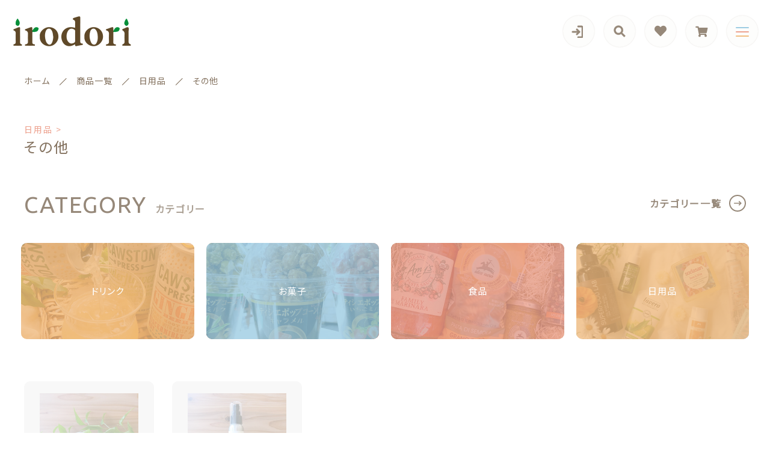

--- FILE ---
content_type: text/html; charset=UTF-8
request_url: https://irodori-lifestyle.com/products/nitiyo/other/
body_size: 10019
content:
<!DOCTYPE html>
<html lang="ja">
<head>
  <meta charset="UTF-8">
  <title>その他 | Lifestyle SHOP irodori</title>
  <meta http-equiv="X-UA-Compatible" content="ie=edge">
  <meta name="viewport" content="width=device-width, initial-scale=1.0">
  <link rel="icon" type="image/x-icon" href="https://irodori-lifestyle.com/wp-content/themes/ec010/assets/img/favicon.ico">
  <link rel="apple-touch-icon" sizes="180x180" href="https://irodori-lifestyle.com/wp-content/themes/ec010/assets/img/apple-touch-icon.png">
  <link rel="dns-prefetch" href="https://use.fontawesome.com">
  <link rel="dns-prefetch" href="https://fonts.googleapis.com">
  <style>@charset "UTF-8";html, body, div, span, applet, object, iframe, h1, h2, h3, h4, h5, h6, p, blockquote, pre, a, abbr, acronym, address, big, cite, code, del, dfn, em, img, ins, kbd, q, s, samp, small, strike, strong, sub, sup, tt, var, b, u, i, center, dl, dt, dd, ol, ul, li, fieldset, form, label, legend, table, caption, tbody, tfoot, thead, tr, th, td, article, aside, canvas, details, embed, figure, figcaption, footer, header, hgroup, menu, nav, output, ruby, section, summary, time, mark, audio, video {margin: 0;padding: 0;border: 0;font: inherit;font-size: 100%;vertical-align: baseline;}article, aside, details, figcaption, figure, footer, header, hgroup, menu, nav, section, main {display: block;}body {line-height: 1;}ol, ul {list-style: none;}blockquote, q {quotes: none;}blockquote:before, blockquote:after, q:before, q:after {content: "";content: none;}table {border-spacing: 0;border-collapse: collapse;}.clearfix {*zoom: 1;}.clearfix:after {display: table;clear: both;content: "";}.f_cc {-ms-flex-pack: justify;-ms-flex-align: center;-webkit-box-pack: justify;justify-content: center;-webkit-box-align: center;align-items: center;}.f_box, .f_cc {display: -webkit-box;display: -ms-flexbox;display: flex;}.f_item {-ms-flex: 1 0 auto;-webkit-box-flex: 1;flex: 1 0 auto;}.f_h_start {-ms-flex-pack: start;-webkit-box-pack: start;justify-content: flex-start;}.f_h_center, .f_h_start {-ms-flex-pack: justify;-webkit-box-pack: justify;}.f_h_center {-ms-flex-pack: center;-webkit-box-pack: center;justify-content: center;}.f_h_end {-ms-flex-pack: end;-webkit-box-pack: end;justify-content: flex-end;}.f_h_end, .f_h_sb {-ms-flex-pack: justify;-webkit-box-pack: justify;}.f_h_sb {-ms-flex-pack: justify;-webkit-box-pack: justify;justify-content: space-between;}.f_h_sa {-ms-flex-pack: justify;-webkit-box-pack: justify;justify-content: space-around;}.f_wrap {-webkit-box-lines: multiple;-ms-flex-wrap: wrap;flex-wrap: wrap;}.f_column {-ms-flex-direction: column;flex-direction: column;-webkit-box-direction: column;}.f_start {-ms-flex-align: start;-webkit-box-align: start;align-items: flex-start;}.f_end {-ms-flex-align: end;-webkit-box-align: end;align-items: flex-end;}.f_center {-ms-flex-align: center;-webkit-box-align: center;align-items: center;}.f_baseline {-ms-flex-align: baseline;-webkit-box-align: baseline;align-items: baseline;}.f_stretch {-ms-flex-align: stretch;-webkit-box-align: stretch;align-items: stretch;}.alignR {text-align: right;}.alignL {text-align: left;}.alignC {text-align: center;}::-webkit-scrollbar {width: 5px;height: 5px;}::-webkit-scrollbar-track {background: #f8f8f8;}::-webkit-scrollbar-thumb {background: #6c6c6c;}body[data-status="loading"] {overflow: hidden;}body[data-status="loading"] * {-webkit-transition: none !important;transition: none !important;}body[data-status="loading"] .c-loader {pointer-events: auto;opacity: 1;}body[data-status="loading"] .c-loader-img {-webkit-animation: loading .6s linear infinite;animation: loading .6s linear infinite;}body[data-status="ajax-loading"] .c-loader {pointer-events: auto;opacity: .8;}body[data-status="ajax-loading"] .c-loader-img {-webkit-animation: loading .6s linear infinite;animation: loading .6s linear infinite;}.c-loader {position: fixed;z-index: 99999;top: 0;left: 0;width: 100vw;height: 100vh;background: #fff;pointer-events: none;opacity: 0;-webkit-transition: opacity .3s ease;transition: opacity .3s ease;}.c-loader-img {position: absolute;z-index: 999999;top: 50%;left: 50%;font-size: 0;-webkit-transform: translate(-50%, -50%);transform: translate(-50%, -50%);}@-webkit-keyframes loading {0% {-webkit-transform: translate(-50%, -50%) rotate(0);transform: translate(-50%, -50%) rotate(0);}100% {-webkit-transform: translate(-50%, -50%) rotate(360deg);transform: translate(-50%, -50%) rotate(360deg);}}@keyframes loading {0% {-webkit-transform: translate(-50%, -50%) rotate(0);transform: translate(-50%, -50%) rotate(0);}100% {-webkit-transform: translate(-50%, -50%) rotate(360deg);transform: translate(-50%, -50%) rotate(360deg);}}</style>
  
<!-- All in One SEO Pack 3.3.5 によって Michael Torbert の Semper Fi Web Design[67,115] -->

<meta name="keywords"  content="ヘアケア,オーガニックヘアバーム" />
<link rel="next" href="https://irodori-lifestyle.com/products/nitiyo/other/page/2/" />

<script type="application/ld+json" class="aioseop-schema">{}</script>
<link rel="canonical" href="https://irodori-lifestyle.com/products/nitiyo/other/" />
<!-- All in One SEO Pack -->
<link rel='dns-prefetch' href='//s.w.org' />
<link rel='stylesheet' id='sbi_styles-css'  href='https://irodori-lifestyle.com/wp-content/plugins/instagram-feed/css/sbi-styles.min.css' type='text/css' media='all' />
<link rel='stylesheet' id='pz-linkcard-css'  href='//irodori-lifestyle.com/wp-content/uploads/pz-linkcard/style.css' type='text/css' media='all' />
<style id='woocommerce-inline-inline-css' type='text/css'>
.woocommerce form .form-row .required { visibility: visible; }
</style>
<link rel='stylesheet' id='woo_discount_rules-customize-table-ui-css-css'  href='https://irodori-lifestyle.com/wp-content/plugins/woo-discount-rules/v2/Assets/Css/customize-table.css' type='text/css' media='all' />
<script type='text/javascript' src='https://irodori-lifestyle.com/wp-includes/js/jquery/jquery.js'></script>
<script type='text/javascript' src='https://irodori-lifestyle.com/wp-includes/js/jquery/jquery-migrate.min.js'></script>
<script type='text/javascript'>
/* <![CDATA[ */
var awdr_params = {"ajaxurl":"https:\/\/irodori-lifestyle.com\/wp-admin\/admin-ajax.php","nonce":"10bfdd9902","enable_update_price_with_qty":"show_when_matched","refresh_order_review":"0","custom_target_simple_product":"","custom_target_variable_product":"","js_init_trigger":"","awdr_opacity_to_bulk_table":"","awdr_dynamic_bulk_table_status":"0","awdr_dynamic_bulk_table_off":"on","custom_simple_product_id_selector":"","custom_variable_product_id_selector":""};
/* ]]> */
</script>
<script type='text/javascript' src='https://irodori-lifestyle.com/wp-content/plugins/woo-discount-rules/v2/Assets/Js/site_main.js'></script>
<script type='text/javascript' src='https://irodori-lifestyle.com/wp-content/plugins/woo-discount-rules/v2/Assets/Js/awdr-dynamic-price.js'></script>
<link rel='https://api.w.org/' href='https://irodori-lifestyle.com/wp-json/' />

<script data-cfasync="false">
window.a2a_config=window.a2a_config||{};a2a_config.callbacks=[];a2a_config.overlays=[];a2a_config.templates={};a2a_localize = {
	Share: "共有",
	Save: "ブックマーク",
	Subscribe: "購読",
	Email: "メール",
	Bookmark: "ブックマーク",
	ShowAll: "すべて表示する",
	ShowLess: "小さく表示する",
	FindServices: "サービスを探す",
	FindAnyServiceToAddTo: "追加するサービスを今すぐ探す",
	PoweredBy: "Powered by",
	ShareViaEmail: "メールでシェアする",
	SubscribeViaEmail: "メールで購読する",
	BookmarkInYourBrowser: "ブラウザにブックマーク",
	BookmarkInstructions: "このページをブックマークするには、 Ctrl+D または \u2318+D を押下。",
	AddToYourFavorites: "お気に入りに追加",
	SendFromWebOrProgram: "任意のメールアドレスまたはメールプログラムから送信",
	EmailProgram: "メールプログラム",
	More: "詳細&#8230;",
	ThanksForSharing: "共有ありがとうございます !",
	ThanksForFollowing: "フォローありがとうございます !"
};

(function(d,s,a,b){a=d.createElement(s);b=d.getElementsByTagName(s)[0];a.async=1;a.src="https://static.addtoany.com/menu/page.js";b.parentNode.insertBefore(a,b);})(document,"script");
</script>
	<noscript><style>.woocommerce-product-gallery{ opacity: 1 !important; }</style></noscript>
		
	<!-- Global site tag (gtag.js) - Google Analytics -->
<script async src="https://www.googletagmanager.com/gtag/js?id=G-TEDB04ZK50"></script>
<script>
  window.dataLayer = window.dataLayer || [];
  function gtag(){dataLayer.push(arguments);}
  gtag('js', new Date());

  gtag('config', 'UA-230475545-1');
  gtag('config', 'G-TEDB04ZK50');
</script>
	
</head>
<body data-status="loading" class="">
<div class="c-loader">
  <div class="c-loader-img">
    <svg width="60" height="60" viewBox="0 0 38 38" xmlns="http://www.w3.org/2000/svg">
      <defs>
        <linearGradient x1="8.042%" y1="0%" x2="65.682%" y2="23.865%" id="a">
          <stop stop-color="#777777" stop-opacity="0" offset="0%"/>
          <stop stop-color="#777777" stop-opacity=".631" offset="63.146%"/>
          <stop stop-color="#777777" offset="100%"/>
        </linearGradient>
      </defs>
      <g fill="none" fill-rule="evenodd">
        <g transform="translate(1 1)">
          <path d="M36 18c0-9.94-8.06-18-18-18" stroke="url(#a)" stroke-width="2"></path>
          <circle fill="#777777" cx="36" cy="18" r="1"></circle>
        </g>
      </g>
    </svg>
  </div>
</div><!-- /.c-loader -->
  <header class="js-header g-header">
    <div class="g-header__main">
          <p class="g-header__logo">
        <a class="g-header__logo-link" href="https://irodori-lifestyle.com/">
          <img src="https://irodori-lifestyle.com/wp-content/uploads/2021/08/logo.png" alt="Lifestyle SHOP irodori" class="g-header__logo-img is-pc">
          <img src="https://irodori-lifestyle.com/wp-content/uploads/2021/08/logo.png" alt="Lifestyle SHOP irodori" class="g-header__logo-img is-sp">
        </a>
      </p>
    
    
      <nav class="g-header__menu">
        <ul class="g-header__menu-list">
          <li class="g-header__menu-list-item is-user">
                        <a href="https://irodori-lifestyle.com/my-account" title="マイページ" class="g-header__menu-list-item-link">
                          <svg xmlns="http://www.w3.org/2000/svg" width="20" height="21" viewBox="0 0 20 21">
                <path d="M14,20h5a1.907,1.907,0,0,0,2-1.8V3.8A1.907,1.907,0,0,0,19,2H14" transform="translate(-1.8)" fill="none" stroke="#968879" stroke-linecap="round" stroke-linejoin="round" stroke-width="3"/>
                <path d="M11,16l4-4L11,8" transform="translate(-1.029 -1)" fill="none" stroke="#968879" stroke-linecap="round" stroke-linejoin="round" stroke-width="3"/>
                <line x1="11" transform="translate(3 11)" fill="none" stroke="#968879" stroke-linecap="round" stroke-linejoin="round" stroke-width="3"/>
              </svg>
                        </a>
          </li>
          <li class="g-header__menu-list-item is-search">
            <a href="javascript: void(0);" class="g-header__menu-list-item-link js-search-toggle">
              <svg xmlns="http://www.w3.org/2000/svg" viewBox="0 0 100 100" width="100" height="100" fill="#fff" class="g-header__menu-list-item-link-img"><path d="M88.49,79.62,72.87,64A3.31,3.31,0,0,0,70.56,63H67l.63-.81a32.1,32.1,0,1,0-5.56,5.56l.81-.63v3.58a3.24,3.24,0,0,0,1,2.31l15.61,15.6a3.27,3.27,0,0,0,4.6,0l4.43-4.43A3.31,3.31,0,0,0,88.49,79.62ZM56.13,56.3A19.42,19.42,0,0,1,42.3,62h0a19.57,19.57,0,0,1,0-39.14h0A19.57,19.57,0,0,1,56.13,56.3Z"/></svg>
            </a>
          </li>
                              <li class="g-header__menu-list-item">
            <a href="https://irodori-lifestyle.com/products?type=wishlist" class="g-header__menu-list-item-link">
              <i class="fas fa-heart"></i>
              <span id="js-wishlist_cnt" class="g-header__menu-count" data-count="0"></span>
            </a>
          </li>

                    <li class="g-header__menu-list-item is-cart">
            <a href="https://irodori-lifestyle.com/cart/" type="button" class="g-header__menu-list-item-link cart-contents">
              <i class="fas fa-shopping-cart"></i>
              <span id="js-cart_count" class="g-header__menu-count" data-count="0"></span>
            </a>
          </li>
        </ul>
      </nav>
      <button class="g-header__burger js-menu-toggle" type="button">
        <span class="g-header__burger-line"></span>
        <span class="g-header__burger-line"></span>
        <span class="g-header__burger-line"></span>
      </button>
    </div>
      </header><!-- /.g-header -->
  <div class="js-body-wrapper">
  <nav class="c-breadcrumbs">
  <ul class="c-breadcrumbs__list" itemscope="" itemtype="http://schema.org/BreadcrumbList">
      <li class="c-breadcrumbs__list-item" itemprop="itemListElement" itemscope="" itemtype="http://schema.org/ListItem">
      <a href="https://irodori-lifestyle.com/" class="c-breadcrumbs__list-item-body" itemprop="item">
        <span itemprop="name">ホーム</span>
        <meta itemprop="position" content="1">
      </a>
    </li>
      <li class="c-breadcrumbs__list-item" itemprop="itemListElement" itemscope="" itemtype="http://schema.org/ListItem">
      <a href="https://irodori-lifestyle.com/products/" class="c-breadcrumbs__list-item-body" itemprop="item">
        <span itemprop="name">商品一覧</span>
        <meta itemprop="position" content="2">
      </a>
    </li>
      <li class="c-breadcrumbs__list-item" itemprop="itemListElement" itemscope="" itemtype="http://schema.org/ListItem">
      <a href="https://irodori-lifestyle.com/products/nitiyo/" class="c-breadcrumbs__list-item-body" itemprop="item">
        <span itemprop="name">日用品</span>
        <meta itemprop="position" content="3">
      </a>
    </li>
      <li class="c-breadcrumbs__list-item" itemprop="itemListElement" itemscope="" itemtype="http://schema.org/ListItem">
      <a href="javascript:void(0);" class="c-breadcrumbs__list-item-body" itemprop="item">
        <span itemprop="name">その他</span>
        <meta itemprop="position" content="4">
      </a>
    </li>
    </ul>
</nav>

<div class="l-content">
  <main class="l-content__main">


    <section class="-bg-white p-index__section p-archive archive-all">
      <h2 class="c-page-ttl">
        <span class="c-page-ttl__txt"><span class="is-parent">日用品 > </span>その他</span>
      </h2>
      
      
    <div class="p-category-list">
      <div class="p-index__section-wrap">
        <h2 class="c-ttl">
          <span class="c-ttl__main">
            <span class="c-ttl__main-txt">CATEGORY</span>
          </span>
          <span class="c-ttl__sub">カテゴリー</span>
        </h2>
        <div class="p-index__section-list">
          <ul class="c-grid" data-grid="2">

                        <li class="p-index__category-item">
              <a class="p-index__category-link" href="https://irodori-lifestyle.com/products/drink">
                <figure class="p-index__category-img" style="background-image: url('https://irodori-lifestyle.com/wp-content/uploads/2021/08/category_05.jpg');"></figure>
                <h3 class="p-index__category-name">ドリンク</h3>
              </a>
            </li>

                        <li class="p-index__category-item">
              <a class="p-index__category-link" href="https://irodori-lifestyle.com/products/sweets">
                <figure class="p-index__category-img" style="background-image: url('https://irodori-lifestyle.com/wp-content/uploads/2021/08/category_02-1.jpg');"></figure>
                <h3 class="p-index__category-name">お菓子</h3>
              </a>
            </li>

                        <li class="p-index__category-item">
              <a class="p-index__category-link" href="https://irodori-lifestyle.com/products/food">
                <figure class="p-index__category-img" style="background-image: url('https://irodori-lifestyle.com/wp-content/uploads/2021/08/category_01.jpg');"></figure>
                <h3 class="p-index__category-name">食品</h3>
              </a>
            </li>

                        <li class="p-index__category-item">
              <a class="p-index__category-link" href="https://irodori-lifestyle.com/products/nitiyo">
                <figure class="p-index__category-img" style="background-image: url('https://irodori-lifestyle.com/wp-content/uploads/2021/08/category_03.jpg');"></figure>
                <h3 class="p-index__category-name">日用品</h3>
              </a>
            </li>

                        
          </ul>
        </div>
        <p class="c-btn">
          <a href="https://irodori-lifestyle.com/category" class="c-btn__body">カテゴリー一覧</a>
        </p>
      </div>
    </div>
            <div class="p-index__section-list">
              <ul class="c-grid" data-grid="5">
          <li class="c-grid__item">
  <article class="c-item is-sold-out">
      <a href="https://irodori-lifestyle.com/product/4591/" class="c-item__link">
      <figure class="c-item__figure">
        <div class="c-item__figure-img" data-lazy-background="https://irodori-lifestyle.com/wp-content/uploads/2021/11/irodori-balm.jpg"></div>
        <img data-lazy-img="https://irodori-lifestyle.com/wp-content/uploads/2021/11/irodori-balm.jpg" alt="irodori シアバーム" class="c-item__figure-src">
      </figure>
      <button class="c-favorite-btn js-add_wishlist" data-id="4591" data-status="false"></button>
      
      <div class="c-item__txt js-item-txt" data-mh="js-item-txt">
                <p class="c-item__cat"><span class="cat" style="background-color: #968879;">その他</span></p>
        <h3 class="c-item__ttl">irodori シアバーム</h3>
                <p class="c-item__price">2,145円<small>（税込）</small></p>
                              </div>
    </a>
  </article>
</li>
<li class="c-grid__item">
  <article class="c-item is-sold-out">
      <a href="https://irodori-lifestyle.com/product/4589/" class="c-item__link">
      <figure class="c-item__figure">
        <div class="c-item__figure-img" data-lazy-background="https://irodori-lifestyle.com/wp-content/uploads/2021/11/irodori-hairoil.jpg"></div>
        <img data-lazy-img="https://irodori-lifestyle.com/wp-content/uploads/2021/11/irodori-hairoil.jpg" alt="irodori ユニバーサルオイル" class="c-item__figure-src">
      </figure>
      <button class="c-favorite-btn js-add_wishlist" data-id="4589" data-status="false"></button>
      
      <div class="c-item__txt js-item-txt" data-mh="js-item-txt">
                <p class="c-item__cat"><span class="cat" style="background-color: #968879;">ヘアケア</span></p>
        <h3 class="c-item__ttl">irodori ユニバーサルオイル</h3>
                <p class="c-item__price">3,135円<small>（税込）</small></p>
                              </div>
    </a>
  </article>
</li>
        </ul>
              </div>
            </section>

    

      </main>
  <aside class="l-content__side">
    <div class="c-sidebar">
        <nav class="c-nav__categories">
    <h3 class="c-nav__categories-ttl">カテゴリー</h3>
        <section class="c-nav__categories-child">
      <h4 class="c-nav__categories-child-ttl js-accrodion-btn">
        <a href="https://irodori-lifestyle.com/products/drink/" class="c-nav__categories-child-ttl-link">ドリンク</a>
      </h4>
            <ul class="c-nav__categories-list js-accrodion-target">
                <li class="c-nav__categories-list-item">
          <a href="https://irodori-lifestyle.com/products/drink/coffee/" class="c-nav__categories-list-item-link">コーヒー</a>
        </li>
                <li class="c-nav__categories-list-item">
          <a href="https://irodori-lifestyle.com/products/drink/greentea/" class="c-nav__categories-list-item-link">お茶＆紅茶</a>
        </li>
                <li class="c-nav__categories-list-item">
          <a href="https://irodori-lifestyle.com/products/drink/juice/" class="c-nav__categories-list-item-link">ジュース</a>
        </li>
                <li class="c-nav__categories-list-item">
          <a href="https://irodori-lifestyle.com/products/drink/cordial/" class="c-nav__categories-list-item-link">コーディアル</a>
        </li>
                <li class="c-nav__categories-list-item">
          <a href="https://irodori-lifestyle.com/products/drink/protein/" class="c-nav__categories-list-item-link">プロテイン</a>
        </li>
                <li class="c-nav__categories-list-item">
          <a href="https://irodori-lifestyle.com/products/drink/other4/" class="c-nav__categories-list-item-link">その他</a>
        </li>
              </ul>
          </section>
        <section class="c-nav__categories-child">
      <h4 class="c-nav__categories-child-ttl js-accrodion-btn">
        <a href="https://irodori-lifestyle.com/products/sweets/" class="c-nav__categories-child-ttl-link">お菓子</a>
      </h4>
            <ul class="c-nav__categories-list js-accrodion-target">
                <li class="c-nav__categories-list-item">
          <a href="https://irodori-lifestyle.com/products/sweets/popcorn/" class="c-nav__categories-list-item-link">ポップコーン</a>
        </li>
                <li class="c-nav__categories-list-item">
          <a href="https://irodori-lifestyle.com/products/sweets/chocolate/" class="c-nav__categories-list-item-link">チョコレート</a>
        </li>
                <li class="c-nav__categories-list-item">
          <a href="https://irodori-lifestyle.com/products/sweets/cookie/" class="c-nav__categories-list-item-link">クッキー</a>
        </li>
                <li class="c-nav__categories-list-item">
          <a href="https://irodori-lifestyle.com/products/sweets/jelly/" class="c-nav__categories-list-item-link">ゼリー</a>
        </li>
                <li class="c-nav__categories-list-item">
          <a href="https://irodori-lifestyle.com/products/sweets/serialbar/" class="c-nav__categories-list-item-link">シリアルバー</a>
        </li>
                <li class="c-nav__categories-list-item">
          <a href="https://irodori-lifestyle.com/products/sweets/jinpingsugar/" class="c-nav__categories-list-item-link">金平糖</a>
        </li>
                <li class="c-nav__categories-list-item">
          <a href="https://irodori-lifestyle.com/products/sweets/other2/" class="c-nav__categories-list-item-link">その他</a>
        </li>
              </ul>
          </section>
        <section class="c-nav__categories-child">
      <h4 class="c-nav__categories-child-ttl js-accrodion-btn">
        <a href="https://irodori-lifestyle.com/products/food/" class="c-nav__categories-child-ttl-link">食品</a>
      </h4>
            <ul class="c-nav__categories-list js-accrodion-target">
                <li class="c-nav__categories-list-item">
          <a href="https://irodori-lifestyle.com/products/food/pasta/" class="c-nav__categories-list-item-link">パスタ</a>
        </li>
                <li class="c-nav__categories-list-item">
          <a href="https://irodori-lifestyle.com/products/food/curry/" class="c-nav__categories-list-item-link">カレー</a>
        </li>
                <li class="c-nav__categories-list-item">
          <a href="https://irodori-lifestyle.com/products/food/jamhoney/" class="c-nav__categories-list-item-link">ジャム＆はちみつ</a>
        </li>
                <li class="c-nav__categories-list-item">
          <a href="https://irodori-lifestyle.com/products/food/fruitnuts/" class="c-nav__categories-list-item-link">ドライフルーツ＆ナッツ</a>
        </li>
                <li class="c-nav__categories-list-item">
          <a href="https://irodori-lifestyle.com/products/food/flavoring/" class="c-nav__categories-list-item-link">調味料</a>
        </li>
                <li class="c-nav__categories-list-item">
          <a href="https://irodori-lifestyle.com/products/food/healthfood/" class="c-nav__categories-list-item-link">健康食品</a>
        </li>
                <li class="c-nav__categories-list-item">
          <a href="https://irodori-lifestyle.com/products/food/other3/" class="c-nav__categories-list-item-link">その他</a>
        </li>
              </ul>
          </section>
        <section class="c-nav__categories-child">
      <h4 class="c-nav__categories-child-ttl js-accrodion-btn">
        <a href="https://irodori-lifestyle.com/products/nitiyo/" class="c-nav__categories-child-ttl-link">日用品</a>
      </h4>
            <ul class="c-nav__categories-list js-accrodion-target">
                <li class="c-nav__categories-list-item">
          <a href="https://irodori-lifestyle.com/products/nitiyo/body/" class="c-nav__categories-list-item-link">ボディケア</a>
        </li>
                <li class="c-nav__categories-list-item">
          <a href="https://irodori-lifestyle.com/products/nitiyo/aroma/" class="c-nav__categories-list-item-link">アロマオイル</a>
        </li>
                <li class="c-nav__categories-list-item">
          <a href="https://irodori-lifestyle.com/products/nitiyo/senzai/" class="c-nav__categories-list-item-link">洗剤</a>
        </li>
                <li class="c-nav__categories-list-item">
          <a href="https://irodori-lifestyle.com/products/nitiyo/mask/" class="c-nav__categories-list-item-link">マスク</a>
        </li>
                <li class="c-nav__categories-list-item">
          <a href="https://irodori-lifestyle.com/products/nitiyo/make/" class="c-nav__categories-list-item-link">メイク用品</a>
        </li>
                <li class="c-nav__categories-list-item">
          <a href="https://irodori-lifestyle.com/products/nitiyo/other/" class="c-nav__categories-list-item-link">その他</a>
        </li>
              </ul>
          </section>
        <section class="c-nav__categories-child">
      <h4 class="c-nav__categories-child-ttl js-accrodion-btn">
        <a href="https://irodori-lifestyle.com/products/gift/" class="c-nav__categories-child-ttl-link">ギフト</a>
      </h4>
            <ul class="c-nav__categories-list js-accrodion-target">
                <li class="c-nav__categories-list-item">
          <a href="https://irodori-lifestyle.com/products/gift/season/" class="c-nav__categories-list-item-link">季節のギフト</a>
        </li>
                <li class="c-nav__categories-list-item">
          <a href="https://irodori-lifestyle.com/products/gift/towel/" class="c-nav__categories-list-item-link">タオル</a>
        </li>
                <li class="c-nav__categories-list-item">
          <a href="https://irodori-lifestyle.com/products/gift/cup/" class="c-nav__categories-list-item-link">カップ</a>
        </li>
                <li class="c-nav__categories-list-item">
          <a href="https://irodori-lifestyle.com/products/gift/candle/" class="c-nav__categories-list-item-link">キャンドル</a>
        </li>
                <li class="c-nav__categories-list-item">
          <a href="https://irodori-lifestyle.com/products/gift/other6/" class="c-nav__categories-list-item-link">その他</a>
        </li>
              </ul>
          </section>
        <section class="c-nav__categories-child">
      <h4 class="c-nav__categories-child-ttl js-accrodion-btn">
        <a href="https://irodori-lifestyle.com/products/hair/" class="c-nav__categories-child-ttl-link">ヘアケア</a>
      </h4>
            <ul class="c-nav__categories-list js-accrodion-target">
                <li class="c-nav__categories-list-item">
          <a href="https://irodori-lifestyle.com/products/hair/shampootreatment/" class="c-nav__categories-list-item-link">シャンプー＆トリートメント</a>
        </li>
                <li class="c-nav__categories-list-item">
          <a href="https://irodori-lifestyle.com/products/hair/irodori/" class="c-nav__categories-list-item-link">irodoriオリジナル</a>
        </li>
                <li class="c-nav__categories-list-item">
          <a href="https://irodori-lifestyle.com/products/hair/hairstyling/" class="c-nav__categories-list-item-link">ヘアスタイリング</a>
        </li>
                <li class="c-nav__categories-list-item">
          <a href="https://irodori-lifestyle.com/products/hair/other5/" class="c-nav__categories-list-item-link">その他</a>
        </li>
              </ul>
          </section>
      </nav>
  <nav class="c-nav__pages">
    <ul class="c-nav__pages-list">
          <li class="c-nav__pages-list-item">
        <a href="https://irodori-lifestyle.com/products/?type=new" target="_self" class="c-nav__pages-list-item-link">新着商品</a>
      </li>
          <li class="c-nav__pages-list-item">
        <a href="https://irodori-lifestyle.com/products/?type=recommend" target="_self" class="c-nav__pages-list-item-link">おすすめ商品</a>
      </li>
          <li class="c-nav__pages-list-item">
        <a href="https://irodori-lifestyle.com/products/?type=sale" target="_self" class="c-nav__pages-list-item-link">セール商品</a>
      </li>
          <li class="c-nav__pages-list-item">
        <a href="https://irodori-lifestyle.com/products/?type=ranking" target="_self" class="c-nav__pages-list-item-link">ランキング</a>
      </li>
          <li class="c-nav__pages-list-item">
        <a href="https://irodori-lifestyle.com/style-books/" target="_self" class="c-nav__pages-list-item-link">スタイルブック</a>
      </li>
          <li class="c-nav__pages-list-item">
        <a href="https://irodori-lifestyle.com/shopping-guide/" target="_self" class="c-nav__pages-list-item-link">ショッピングガイド</a>
      </li>
          <li class="c-nav__pages-list-item">
        <a href="https://irodori-lifestyle.com/blogs/" target="_self" class="c-nav__pages-list-item-link">ブログ</a>
      </li>
        </ul>
  </nav>
  <ul class="c-sidebar__banner">
    </ul>
    </div>
  </aside>
</div>

  <footer class="g-footer">
    <div class="g-footer__top">
        <nav class="c-nav__pages">
    <ul class="c-nav__pages-list">
          <li class="c-nav__pages-list-item">
        <a href="https://irodori-lifestyle.com/products/?type=ranking" target="_self" class="c-nav__pages-list-item-link">ランキング</a>
      </li>
          <li class="c-nav__pages-list-item">
        <a href="https://irodori-lifestyle.com/products/?type=sale" target="_self" class="c-nav__pages-list-item-link">セール商品</a>
      </li>
          <li class="c-nav__pages-list-item">
        <a href="https://irodori-lifestyle.com/products/?type=new" target="_self" class="c-nav__pages-list-item-link">新着商品</a>
      </li>
          <li class="c-nav__pages-list-item">
        <a href="http://irodori-lifestyle.com/products/" target="_self" class="c-nav__pages-list-item-link">商品一覧</a>
      </li>
          <li class="c-nav__pages-list-item">
        <a href="http://irodori-lifestyle.com/products/?type=checked" target="_self" class="c-nav__pages-list-item-link">最近チェックした商品</a>
      </li>
        </ul>
  </nav>

  <nav class="c-nav__pages">
    <ul class="c-nav__pages-list">
          <li class="c-nav__pages-list-item">
        <a href="http://irodori-lifestyle.com/my-account/orders/" target="_self" class="c-nav__pages-list-item-link">注文履歴</a>
      </li>
          <li class="c-nav__pages-list-item">
        <a href="https://irodori-lifestyle.com/shopping-guide/" target="_self" class="c-nav__pages-list-item-link">ご利用ガイド</a>
      </li>
          <li class="c-nav__pages-list-item">
        <a href="https://irodori-lifestyle.com/about/" target="_self" class="c-nav__pages-list-item-link">Lifestyle SHOP irodoriについて</a>
      </li>
          <li class="c-nav__pages-list-item">
        <a href="https://irodori-lifestyle.com/blogs/" target="_self" class="c-nav__pages-list-item-link">ブログ</a>
      </li>
        </ul>
  </nav>

<nav class="c-nav__pages">
  <ul class="c-nav__pages-list">
        <li class="c-nav__pages-list-item">
      <a href="http://irodori-lifestyle.com/shopping-guide/#faq" target="_self" class="c-nav__pages-list-item-link">よくある質問</a>
    </li>
        <li class="c-nav__pages-list-item">
      <a href="https://irodori-lifestyle.com/privacy/" target="_self" class="c-nav__pages-list-item-link">プライバシーポリシー</a>
    </li>
        <li class="c-nav__pages-list-item">
      <a href="https://irodori-lifestyle.com/terms/" target="_self" class="c-nav__pages-list-item-link">特定商取引法に基づく表記</a>
    </li>
        <li class="c-nav__pages-list-item">
      <a href="https://irodori-lifestyle.com/contact/" target="_self" class="c-nav__pages-list-item-link">お問い合わせ</a>
    </li>
      </ul>
</nav>
    </div>

    <div class="g-footer__bottom">
        <p class="g-footer__logo">
        <a href="https://irodori-lifestyle.com/" class="g-footer__logo-link">
          <img src="https://irodori-lifestyle.com/wp-content/uploads/2021/08/logo_ft.png" alt="Lifestyle SHOP irodori" class="g-footer__logo-img">
        </a>
      </p>
    
            <div class="g-footer__address">

            <p class="g-footer__address-zip">〒170-0013</p>
      
            <p class="g-footer__address-txt">東京都豊島区東池袋2-16-9<br />
アルス東池袋1階</p>
      
    </div>
    

              <nav class="g-footer__sns">
          <ul class="g-footer__sns-list">
                                      <li class="g-footer__sns-list-item">
                <a href="https://www.instagram.com/irodori_oa/" target="_blank" class="g-footer__sns-list-item-link is-insta"><i class="g-footer__sns-list-item-link-icon fab fa-instagram"></i></a>
              </li>
                                                  <li class="g-footer__sns-list-item">
                <a href="https://twitter.com/irodori_oa/" target="_blank" class="g-footer__sns-list-item-link is-twitter"><i class="g-footer__sns-list-item-link-icon fab fa-twitter"></i></a>
              </li>
                                      <li class="g-footer__sns-list-item">
                <a href="https://page.line.me/561ykkoy?openQrModal=true" target="_blank" class="g-footer__sns-list-item-link is-line"><i class="g-footer__sns-list-item-link-icon fab fa-line"></i></a>
              </li>
                      </ul>
        </nav>
      
            <p class="g-footer__copyright">
        <small class="g-footer__copyright-txt">© 2019 Lifestyle SHOP irodori</small>
      </p>
          </div>

  </footer>

</div><!-- /#js-body-wrapper -->

  <div class="js-pagetop g-pagetop "><button class="js-pagetop-btn g-pagetop-btn" type="button"><svg xmlns="http://www.w3.org/2000/svg" width="16.137" height="20.58" viewBox="0 0 16.137 20.58"><path d="M-61.961-91.5H-75.208a1.75,1.75,0,0,0-1.749,1.749A1.75,1.75,0,0,0-75.208-88h13.241l-2.746,2.746a1.59,1.59,0,0,0,0,2.248,1.59,1.59,0,0,0,2.247,0l5.623-5.623a1.586,1.586,0,0,0,.465-1.123,1.584,1.584,0,0,0-.465-1.124L-62.465-96.5a1.59,1.59,0,0,0-2.247,0,1.59,1.59,0,0,0,0,2.247l2.752,2.752Zm-1.9,9.892.155-16.138" transform="translate(97.742 -56.377) rotate(-90)" fill="#968879" fill-rule="evenodd"></path></svg></button></div>
  
<aside class="g-menu">

  <header class="g-menu__header">
    <button class="g-menu__header__burger js-menu-toggle" type="button">
      <span class="g-menu__header__burger-line"></span>
      <span class="g-menu__header__burger-line"></span>
    </button>
  </header>

  <div class="g-menu__container">
    <div class="g-menu__category">
      <div class="g-menu__category-wrap">


              <section class="p-index__section p-index__category">
          <div class="p-index__section-wrap">
            <h2 class="c-ttl">
              <span class="c-ttl__sub">カテゴリー</span>
            </h2>
            <div class="p-index__section-list">
              <ul class="c-grid" data-grid="2">

                                <li class="p-index__category-item">
                  <a class="p-index__category-link" href="https://irodori-lifestyle.com/products/drink">
                    <figure class="p-index__category-img" style="background-image: url('https://irodori-lifestyle.com/wp-content/uploads/2021/08/category_05.jpg');"></figure>
                    <h3 class="p-index__category-name">ドリンク</h3>
                  </a>
                </li>

                                <li class="p-index__category-item">
                  <a class="p-index__category-link" href="https://irodori-lifestyle.com/products/sweets">
                    <figure class="p-index__category-img" style="background-image: url('https://irodori-lifestyle.com/wp-content/uploads/2021/08/category_02-1.jpg');"></figure>
                    <h3 class="p-index__category-name">お菓子</h3>
                  </a>
                </li>

                                <li class="p-index__category-item">
                  <a class="p-index__category-link" href="https://irodori-lifestyle.com/products/food">
                    <figure class="p-index__category-img" style="background-image: url('https://irodori-lifestyle.com/wp-content/uploads/2021/08/category_01.jpg');"></figure>
                    <h3 class="p-index__category-name">食品</h3>
                  </a>
                </li>

                                <li class="p-index__category-item">
                  <a class="p-index__category-link" href="https://irodori-lifestyle.com/products/nitiyo">
                    <figure class="p-index__category-img" style="background-image: url('https://irodori-lifestyle.com/wp-content/uploads/2021/08/category_03.jpg');"></figure>
                    <h3 class="p-index__category-name">日用品</h3>
                  </a>
                </li>

                                <li class="p-index__category-item">
                  <a class="p-index__category-link" href="https://irodori-lifestyle.com/products/gift">
                    <figure class="p-index__category-img" style="background-image: url('https://irodori-lifestyle.com/wp-content/uploads/2021/08/category_04.jpg');"></figure>
                    <h3 class="p-index__category-name">ギフト</h3>
                  </a>
                </li>

                                <li class="p-index__category-item">
                  <a class="p-index__category-link" href="https://irodori-lifestyle.com/products/hair">
                    <figure class="p-index__category-img" style="background-image: url('https://irodori-lifestyle.com/wp-content/uploads/2021/08/category_06-1.jpg');"></figure>
                    <h3 class="p-index__category-name">ヘアケア</h3>
                  </a>
                </li>

                                
              </ul>
            </div>
            <p class="c-btn">
              <a href="https://irodori-lifestyle.com/category" class="c-btn__body">カテゴリー一覧</a>
            </p>
          </div>
        </section>
      </div>
    </div>
    <div class="g-menu__nav">


    <p class="g-menu__header__logo">
  <a class="g-menu__header__logo-link" href="https://irodori-lifestyle.com/">
    <img src="https://irodori-lifestyle.com/wp-content/uploads/2021/08/logo.png" alt="Lifestyle SHOP irodori" class="g-menu__header__logo-img">
  </a>
</p>


  <nav class="g-menu__nav-wrap">


    <ul class="g-menu__nav-list">
          <li class="g-menu__nav-list">
        <a href="https://irodori-lifestyle.com/products/?type=ranking" target="_self" class="g-menu__nav-list-link">ランキング</a>
      </li>
          <li class="g-menu__nav-list">
        <a href="https://irodori-lifestyle.com/products/?type=sale" target="_self" class="g-menu__nav-list-link">セール商品</a>
      </li>
          <li class="g-menu__nav-list">
        <a href="https://irodori-lifestyle.com/products/?type=new" target="_self" class="g-menu__nav-list-link">新着商品</a>
      </li>
          <li class="g-menu__nav-list">
        <a href="http://irodori-lifestyle.com/products/" target="_self" class="g-menu__nav-list-link">商品一覧</a>
      </li>
          <li class="g-menu__nav-list">
        <a href="http://irodori-lifestyle.com/products/?type=checked" target="_self" class="g-menu__nav-list-link">最近チェックした商品</a>
      </li>
        </ul>

    <ul class="g-menu__nav-list">
          <li class="g-menu__nav-list">
        <a href="http://irodori-lifestyle.com/my-account/orders/" target="_self" class="g-menu__nav-list-link">注文履歴</a>
      </li>
          <li class="g-menu__nav-list">
        <a href="https://irodori-lifestyle.com/shopping-guide/" target="_self" class="g-menu__nav-list-link">ご利用ガイド</a>
      </li>
          <li class="g-menu__nav-list">
        <a href="https://irodori-lifestyle.com/about/" target="_self" class="g-menu__nav-list-link">Lifestyle SHOP irodoriについて</a>
      </li>
          <li class="g-menu__nav-list">
        <a href="https://irodori-lifestyle.com/blogs/" target="_self" class="g-menu__nav-list-link">ブログ</a>
      </li>
        </ul>

  <ul class="g-menu__nav-list">
        <li class="g-menu__nav-list-item">
      <a href="http://irodori-lifestyle.com/shopping-guide/#faq" target="_self" class="g-menu__nav-list-link">よくある質問</a>
    </li>
        <li class="g-menu__nav-list-item">
      <a href="https://irodori-lifestyle.com/privacy/" target="_self" class="g-menu__nav-list-link">プライバシーポリシー</a>
    </li>
        <li class="g-menu__nav-list-item">
      <a href="https://irodori-lifestyle.com/terms/" target="_self" class="g-menu__nav-list-link">特定商取引法に基づく表記</a>
    </li>
        <li class="g-menu__nav-list-item">
      <a href="https://irodori-lifestyle.com/contact/" target="_self" class="g-menu__nav-list-link">お問い合わせ</a>
    </li>
      </ul>
</nav>



              <nav class="g-footer__sns">
          <ul class="g-footer__sns-list">
                                      <li class="g-footer__sns-list-item">
                <a href="https://www.instagram.com/irodori_oa/" target="_blank" class="g-footer__sns-list-item-link is-insta"><i class="g-footer__sns-list-item-link-icon fab fa-instagram"></i></a>
              </li>
                                                  <li class="g-footer__sns-list-item">
                <a href="https://twitter.com/irodori_oa/" target="_blank" class="g-footer__sns-list-item-link is-twitter"><i class="g-footer__sns-list-item-link-icon fab fa-twitter"></i></a>
              </li>
                                      <li class="g-footer__sns-list-item">
                <a href="https://page.line.me/561ykkoy?openQrModal=true" target="_blank" class="g-footer__sns-list-item-link is-line"><i class="g-footer__sns-list-item-link-icon fab fa-line"></i></a>
              </li>
                      </ul>
        </nav>
      
            <p class="g-footer__copyright">
        <small class="g-footer__copyright-txt">© 2019 Lifestyle SHOP irodori</small>
      </p>
      
    </div>

  </div>

</aside><!-- /.g-menu -->
<div class="g-select">
  <div class="g-select__enabled js-select-toggle"></div>
  <div class="g-select__container">
    <nav class="g-select__category">
      <ul class="g-select__category-list">
        <li class="g-select__category-list-item">
          <a href="https://irodori-lifestyle.com/products/?type=all" class="g-select__category-list-item-link js-select-toggle">
            <span class="g-select__category-list-item-link-txt">すべて</span>
          </a>
        </li>
                <li class="g-select__category-list-item">
          <a href="https://irodori-lifestyle.com/products/drink/" class="g-select__category-list-item-link js-select-toggle ">
            <span class="g-select__category-list-item-link-txt">ドリンク</span>
          </a>
        </li>
                <li class="g-select__category-list-item">
          <a href="https://irodori-lifestyle.com/products/sweets/" class="g-select__category-list-item-link js-select-toggle ">
            <span class="g-select__category-list-item-link-txt">お菓子</span>
          </a>
        </li>
                <li class="g-select__category-list-item">
          <a href="https://irodori-lifestyle.com/products/food/" class="g-select__category-list-item-link js-select-toggle ">
            <span class="g-select__category-list-item-link-txt">食品</span>
          </a>
        </li>
                <li class="g-select__category-list-item">
          <a href="https://irodori-lifestyle.com/products/nitiyo/" class="g-select__category-list-item-link js-select-toggle  is-current">
            <span class="g-select__category-list-item-link-txt">日用品</span>
          </a>
        </li>
                <li class="g-select__category-list-item">
          <a href="https://irodori-lifestyle.com/products/gift/" class="g-select__category-list-item-link js-select-toggle ">
            <span class="g-select__category-list-item-link-txt">ギフト</span>
          </a>
        </li>
                <li class="g-select__category-list-item">
          <a href="https://irodori-lifestyle.com/products/hair/" class="g-select__category-list-item-link js-select-toggle ">
            <span class="g-select__category-list-item-link-txt">ヘアケア</span>
          </a>
        </li>
              </ul>
    </nav>

  </div>

</div><!-- /.g-select -->
<div class="g-search">
  <div class="g-search__container">
  <div class="g-search__enabled js-search-toggle"></div>
  <div class="g-search__inner">
    <button class="g-search__burger js-search-toggle" type="button">
      <span class="g-search__burger-line"></span>
      <span class="g-search__burger-line"></span>
    </button>
    <div class="g-search__ttl">絞り込み検索</div>
      <form action="https://irodori-lifestyle.com/" class="g-search__form" method="GET">
        <p class="g-search__form-ttl"><span class="g-search__form-ttl-txt">キーワード検索</span></p>
        <div class="g-search__form-txt">
          <i class="g-search__form-txt-icon fas fa-search"></i>
          <input type="text" name="s" value="" placeholder="キーワードから探す">
        </div>
        <p class="g-search__form-ttl"><span class="g-search__form-ttl-txt">絞り込み検索</span></p>
        <div class="g-search__form-row">
        <div class="g-search__form-cell">
          <label for="" class="g-search__form-cell-label">親カテゴリー</label>
                        <select id="js-search_category_parent" name="c_p">
              <option value="">すべて</option>
                            <option value="213" >ドリンク</option>
                            <option value="218" >お菓子</option>
                            <option value="224" >食品</option>
                            <option value="206" >日用品</option>
                            <option value="202" >ギフト</option>
                            <option value="15" >ヘアケア</option>
                          </select>
          </div>
          <div class="g-search__form-cell">
            <label for="" class="g-search__form-cell-label">子カテゴリー</label>
                        <select id="js-search_category_child" name="c_c" disabled>
                              <option value="">-</option>
                          </select>
          </div>
          <div class="g-search__form-cell">
            <label for="" class="g-search__form-cell-label">価格帯</label>
            <div class="g-search__form-price">
              <input type="text" name="p_min" value="" placeholder="0" autocomplete="off" class="js-search_price" data-type="min">
              <span class="g-search__form-hyphen">～</span>
              <input type="text" name="p_max" value="" placeholder="5000" autocomplete="off" class="js-search_price" data-type="max">
            </div>
            <p id="js-price_error" class="c-error" style="display:none;"></p>
          </div>
          <div class="g-search__form-cell">
            <label for="" class="g-search__form-cell-label">その他</label>
            <div class="g-search__form-list">
                          <label for="o_stock" class="g-search__form-checkbox">
                <input type="checkbox" name="o_stock" id="o_stock">
                <span>在庫あり</span>
              </label>
                          <label for="o_sale" class="g-search__form-checkbox">
                <input type="checkbox" name="o_sale" id="o_sale">
                <span>セール</span>
              </label>
            </div>
          </div>
          <div class="g-search__form-cell">
                        <label for="" class="g-search__form-cell-label">並び順</label>
            <select name="order">
              <option value="new" selected>新着順</option><option value="ranking">人気順</option><option value="min">価格が安い順</option><option value="max">価格が高い順</option>            </select>
          </div>
        </div>
        <div class="g-search__form-submit">
          <button type="submit" id="js-search_submit" class="g-search__form-submit-btn">
            <span class="g-search__form-submit-btn-txt">検索</span>
          </button>
        </div>
      </form>
    </div>
  </div>
</div><!-- /.g-search -->
<script src="https://irodori-lifestyle.com/wp-content/themes/ec010/assets/js/jquery-3.4.1.min.js"></script>
<!-- Instagram Feed JS -->
<script type="text/javascript">
var sbiajaxurl = "https://irodori-lifestyle.com/wp-admin/admin-ajax.php";
</script>
<link rel='stylesheet' id='wp-block-library-css'  href='https://irodori-lifestyle.com/wp-includes/css/dist/block-library/style.min.css' type='text/css' media='all' />
<link rel='stylesheet' id='wp-block-library-theme-css'  href='https://irodori-lifestyle.com/wp-includes/css/dist/block-library/theme.min.css' type='text/css' media='all' />
<link rel='stylesheet' id='addtoany-css'  href='https://irodori-lifestyle.com/wp-content/plugins/add-to-any/addtoany.min.css' type='text/css' media='all' />
<link rel='stylesheet' id='wc-gateway-linepay-smart-payment-buttons-css'  href='https://irodori-lifestyle.com/wp-content/plugins/woocommerce-for-japan/assets/css/linepay_button.css' type='text/css' media='all' />
<link rel='stylesheet' id='wc-block-style-css'  href='https://irodori-lifestyle.com/wp-content/plugins/woocommerce/packages/woocommerce-blocks/build/style.css' type='text/css' media='all' />
<script type='text/javascript' src='https://irodori-lifestyle.com/wp-content/plugins/woocommerce/assets/js/jquery-blockui/jquery.blockUI.min.js'></script>
<script type='text/javascript'>
/* <![CDATA[ */
var wc_add_to_cart_params = {"ajax_url":"\/wp-admin\/admin-ajax.php","wc_ajax_url":"\/?wc-ajax=%%endpoint%%","i18n_view_cart":"\u30ab\u30fc\u30c8\u3092\u8868\u793a","cart_url":"https:\/\/irodori-lifestyle.com\/cart\/","is_cart":"","cart_redirect_after_add":"no"};
/* ]]> */
</script>
<script type='text/javascript' src='https://irodori-lifestyle.com/wp-content/plugins/woocommerce/assets/js/frontend/add-to-cart.min.js'></script>
<script type='text/javascript' src='https://irodori-lifestyle.com/wp-content/plugins/woocommerce/assets/js/js-cookie/js.cookie.min.js'></script>
<script type='text/javascript'>
/* <![CDATA[ */
var woocommerce_params = {"ajax_url":"\/wp-admin\/admin-ajax.php","wc_ajax_url":"\/?wc-ajax=%%endpoint%%"};
/* ]]> */
</script>
<script type='text/javascript' src='https://irodori-lifestyle.com/wp-content/plugins/woocommerce/assets/js/frontend/woocommerce.min.js'></script>
<script type='text/javascript'>
/* <![CDATA[ */
var wc_cart_fragments_params = {"ajax_url":"\/wp-admin\/admin-ajax.php","wc_ajax_url":"\/?wc-ajax=%%endpoint%%","cart_hash_key":"wc_cart_hash_0c025fa0f4b6cff1cc96b9b003557dc6","fragment_name":"wc_fragments_0c025fa0f4b6cff1cc96b9b003557dc6","request_timeout":"5000"};
/* ]]> */
</script>
<script type='text/javascript' src='https://irodori-lifestyle.com/wp-content/plugins/woocommerce/assets/js/frontend/cart-fragments.min.js'></script>
<script type='text/javascript' src='https://irodori-lifestyle.com/wp-includes/js/imagesloaded.min.js'></script>
<script type='text/javascript' src='https://irodori-lifestyle.com/wp-includes/js/masonry.min.js'></script>
<script type='text/javascript' src='https://irodori-lifestyle.com/wp-includes/js/jquery/jquery.masonry.min.js'></script>
<script type='text/javascript' src='https://irodori-lifestyle.com/wp-includes/js/wp-embed.min.js'></script>
<script type='text/javascript' src='https://irodori-lifestyle.com/wp-content/plugins/add-to-any/addtoany.min.js'></script>
<script>

var homeurl = "https://irodori-lifestyle.com/";
</script>
<script src="https://irodori-lifestyle.com/wp-content/themes/ec010/assets/js/lib.min.js"></script>
<script src="https://irodori-lifestyle.com/wp-content/themes/ec010/assets/js/main.js"></script>
<script src="https://irodori-lifestyle.com/wp-content/themes/ec010/assets/js/functions.js"></script>
<link rel="stylesheet" href="https://irodori-lifestyle.com/wp-content/themes/ec010/assets/css/layout.css">
<link rel="stylesheet" href="https://irodori-lifestyle.com/wp-content/themes/ec010/assets/css/woocommerce.css">

<link rel="stylesheet" href="https://fonts.googleapis.com/css2?family=Noto+Sans+JP:wght@300;400&display=swap">
<link rel="stylesheet" href="https://fonts.googleapis.com/css2?family=Ubuntu:wght@300;400&display=swap">
<link rel="stylesheet" href="https://use.fontawesome.com/releases/v5.8.2/css/all.css">
</body>
</html>

--- FILE ---
content_type: text/css
request_url: https://irodori-lifestyle.com/wp-content/themes/ec010/assets/css/woocommerce.css
body_size: 10594
content:
@charset "UTF-8";


/*----------------------------------------
Variables
----------------------------------------*/
/*

# Color */
/* $black: #111; */
/* $white: #fff; */
/* $gray: #6c6c6c; */
/* $gray-black: #999; */
/* $gray-black2: #525252; */
/* $primary: #968879; */
/* $primary: #6A533A; */
/* $primary-white: #fdfdfc; */
/* $primary-light: #aba094; */
/* $gold: #ad9544; */
/* $white-gray: #f5f5f5; */
/* $white-gray2: #f9f9f9; */
/* $white-gray3: #eee; */
/* $red: #b85e66; */
/* $red-black: #751313; */
/* $red-white: #d23d3d; */
/*

# Border */
/* $color-border: #ddd; */
/* $color-border-black: #111; */
/* $color-border-gray: #aba094; */
/*

/*

# Shadow */
/* $shadow: rgba(#777, .1); */
/* $shadow-hover: rgba(#777, .3); */
/*

# Hover */
/* $opacity: .7; */
/*

# Font Family */
/* $font: 游ゴシック体", YuGothic, "游ゴシック Medium", "Yu Gothic Medium", "游ゴシック", "Yu Gothic", "Hiragino Kaku Gothic ProN", "Hiragino Kaku Gothic Pro", "メイリオ", "Meiryo", sans-serif */
/* $font-en: "Noto Sans JP", Arial, Helvetica, sans-serif; */
/* $font-cn: "Microsoft Yahei", "PingHei"; */
/* $font-kr: "Malgun Gothic", "Yoon Gothic"; */
/*

# Font Weight */
/* $light: 300; */
/* $regular:400; */
/* $medium: 500; */
/* $bold: 900; */
/*

# Width */
/* $outer-width: 1560px; */
/* $content-width: 1080px; */
/*

# Padding */
/* $side-padding: 20px; */
/* $side-padding-mobile: 20px; */
/*

# Easing */
/* $ease: cubic-bezier(.19, 1, .22, 1); */
/*


*/
/*----------------------------------------
Extend
----------------------------------------*/
/*----------------------------------------
Keyframes
----------------------------------------*/
@-webkit-keyframes fadeIn {
  0% {
    opacity: 0;
  }
  100% {
    opacity: 1;
  }
}
@keyframes fadeIn {
  0% {
    opacity: 0;
  }
  100% {
    opacity: 1;
  }
}

@-webkit-keyframes rotate {
  0% {
    -webkit-transform: translate(-50%, -50%) rotate(0);
            transform: translate(-50%, -50%) rotate(0);
  }
  100% {
    -webkit-transform: translate(-50%, -50%) rotate(360deg);
            transform: translate(-50%, -50%) rotate(360deg);
  }
}

@keyframes rotate {
  0% {
    -webkit-transform: translate(-50%, -50%) rotate(0);
            transform: translate(-50%, -50%) rotate(0);
  }
  100% {
    -webkit-transform: translate(-50%, -50%) rotate(360deg);
            transform: translate(-50%, -50%) rotate(360deg);
  }
}

@-webkit-keyframes activeBtn {
  0%,
  100% {
    color: #b85e66;
    -webkit-transform: scale(1);
            transform: scale(1);
  }
  25% {
    -webkit-transform: scale(1.2);
            transform: scale(1.2);
  }
  50% {
    color: #dd4688;
  }
}

@keyframes activeBtn {
  0%,
  100% {
    color: #b85e66;
    -webkit-transform: scale(1);
            transform: scale(1);
  }
  25% {
    -webkit-transform: scale(1.2);
            transform: scale(1.2);
  }
  50% {
    color: #dd4688;
  }
}

@-webkit-keyframes activeBtnCircle {
  0% {
    -webkit-transform: scale(0);
            transform: scale(0);
  }
  50% {
    border-color: #dd4688;
    opacity: 1;
  }
  80% {
    border-width: 0;
    border-color: #d46abf;
    opacity: 0;
    -webkit-transform: scale(1.3);
            transform: scale(1.3);
  }
  100% {
    border-width: 0;
    border-color: #cc8ef5;
    opacity: 0;
    -webkit-transform: scale(1.1);
            transform: scale(1.1);
  }
}

@keyframes activeBtnCircle {
  0% {
    -webkit-transform: scale(0);
            transform: scale(0);
  }
  50% {
    border-color: #dd4688;
    opacity: 1;
  }
  80% {
    border-width: 0;
    border-color: #d46abf;
    opacity: 0;
    -webkit-transform: scale(1.3);
            transform: scale(1.3);
  }
  100% {
    border-width: 0;
    border-color: #cc8ef5;
    opacity: 0;
    -webkit-transform: scale(1.1);
            transform: scale(1.1);
  }
}

@-webkit-keyframes activeBtnIcon {
  0% {
    -webkit-transform: translate(-50%, -50%) scale(0);
            transform: translate(-50%, -50%) scale(0);
  }
  25% {
    -webkit-transform: translate(-50%, -50%) scale(0);
            transform: translate(-50%, -50%) scale(0);
  }
  50% {
    -webkit-transform: translate(-50%, -50%) scale(1.2);
            transform: translate(-50%, -50%) scale(1.2);
  }
  100% {
    -webkit-transform: translate(-50%, -50%) scale(1);
            transform: translate(-50%, -50%) scale(1);
  }
}

@keyframes activeBtnIcon {
  0% {
    -webkit-transform: translate(-50%, -50%) scale(0);
            transform: translate(-50%, -50%) scale(0);
  }
  25% {
    -webkit-transform: translate(-50%, -50%) scale(0);
            transform: translate(-50%, -50%) scale(0);
  }
  50% {
    -webkit-transform: translate(-50%, -50%) scale(1.2);
            transform: translate(-50%, -50%) scale(1.2);
  }
  100% {
    -webkit-transform: translate(-50%, -50%) scale(1);
            transform: translate(-50%, -50%) scale(1);
  }
}

/*----------------------------------------
woocommerce-address
----------------------------------------*/
.woocommerce .woocommerce-Address-title {
  display: -webkit-box;
  display: -ms-flexbox;
  display: flex;
      -ms-flex-pack: justify;
      -ms-flex-align: center;
  margin: 0 0 20px;
  padding: 0 0 10px;
  border-bottom: 1px solid #ddd;
  -webkit-box-align: center;
          align-items: center;
  -webkit-box-pack: justify;
          justify-content: space-between;
}

.woocommerce .woocommerce-Address-title h3:not([class]) {
  margin: 0;
  padding: 0;
  border-bottom: 0;
}

.woocommerce .woocommerce-Address address:not([class]) {
  padding: 20px;
  background: #f5f5f5;
}

.woocommerce .woocommerce-address-fields .form-row {
  margin: 0 0 20px;
}

.woocommerce .woocommerce-address-fields button {
  position: relative;
  display: block;
  width: 320px;
  max-width: 90%;
  margin: 40px auto;
  padding: 20px 0;
  border: 0;
  background: #6c6c6c;
  -webkit-box-shadow: none;
          box-shadow: none;
  font-family: "Noto Sans JP", "游ゴシック体", YuGothic, "游ゴシック Medium", "Yu Gothic Medium", "游ゴシック", "Yu Gothic", "Hiragino Kaku Gothic ProN", "Hiragino Kaku Gothic Pro", "メイリオ", "Meiryo", sans-serif;
  font-size: 18px;
  font-size: 1.8rem;
  font-weight: 900;
  color: #fff;
  cursor: pointer;
  -webkit-transition: background 0.5s cubic-bezier(0.19, 1, 0.22, 1);
  transition: background 0.5s cubic-bezier(0.19, 1, 0.22, 1);
}

@media screen and (max-width: 767px) {
  .woocommerce .woocommerce-address-fields button {
    width: 248px;
    padding: 12px 0;
  }
}

.woocommerce .woocommerce-address-fields button:hover {
  background: #968879;
}

.woocommerce .woocommerce-address-fields button:disabled {
  cursor: auto;
  opacity: .5;
}

.woocommerce .woocommerce-address-fields button:disabled:hover {
  background: #6c6c6c;
}

.woocommerce .woocommerce-address-fields button:disabled::before {
  display: none;
}

/*----------------------------------------
woocommerce-checkout
----------------------------------------*/
.woocommerce .wc-amazon-checkout-message {
  width: 100%;
}

.woocommerce .wc-amazon-checkout-message #pay_with_amazon {
  display: inline-block;
  float: none;
  padding: 0 20px 0 0;
  text-align: center;
}

@media screen and (max-width: 1024px) {
  .woocommerce .wc-amazon-checkout-message #pay_with_amazon {
    display: block;
    margin: 0 0 10px;
    padding: 0;
  }
}

.woocommerce .wc-amazon-checkout-message .woocommerce-info {
  padding: 20px;
}

.woocommerce #pay_with_amazon {
  padding: 30px 0;
  text-align: center;
}

.woocommerce #amazon_consent_widget {
  height: auto;
}

/*----------------------------------------
woocommerce-checkout
----------------------------------------*/
.woocommerce-shipping-fields__field-wrapper, .woocommerce-billing-fields__field-wrapper {
  display: -webkit-box;
  display: -ms-flexbox;
  display: flex;
  -ms-flex-wrap: wrap;
      flex-wrap: wrap;
}

.woocommerce-shipping-fields__field-wrapper .form-row, .woocommerce-billing-fields__field-wrapper .form-row {
  width: 100%;
  margin: 0 0 20px;
}

@media screen and (max-width: 767px) {
  .woocommerce-shipping-fields__field-wrapper .form-row, .woocommerce-billing-fields__field-wrapper .form-row {
    margin: 0 0 10px;
  }
}

.woocommerce-shipping-fields__field-wrapper .form-row-first, .woocommerce-shipping-fields__field-wrapper .form-row-last, .woocommerce-billing-fields__field-wrapper .form-row-first, .woocommerce-billing-fields__field-wrapper .form-row-last {
  width: 50%;
}

.woocommerce-shipping-fields__field-wrapper .form-row-first, .woocommerce-billing-fields__field-wrapper .form-row-first {
  padding: 10px 10px 10px 0;
}

.woocommerce-shipping-fields__field-wrapper .form-row-last, .woocommerce-billing-fields__field-wrapper .form-row-last {
  padding: 10px 0 10px 10px;
}

/*----------------------------------------
woocommerce-address
----------------------------------------*/
.woocommerce-breadcrumb {
  display: none;
}

/*----------------------------------------
woocommerce-button
----------------------------------------*/
.woocommerce .button#place_order,
.woocommerce .single_add_to_cart_button,
.woocommerce .checkout-button,
.woocommerce .woocommerce-Button,
.woocommerce .woocommerce-button,
.woocommerce .woocommerce-order-hold-info-link {
  position: relative;
  display: block;
  width: 320px;
  max-width: 90%;
  margin: 40px auto;
  padding: 20px 0;
  border: 0;
  background: #6c6c6c;
  -webkit-box-shadow: none;
          box-shadow: none;
  font-family: "Noto Sans JP", "游ゴシック体", YuGothic, "游ゴシック Medium", "Yu Gothic Medium", "游ゴシック", "Yu Gothic", "Hiragino Kaku Gothic ProN", "Hiragino Kaku Gothic Pro", "メイリオ", "Meiryo", sans-serif;
  font-size: 16px;
  font-size: 1.6rem;
  color: #fff;
  text-align: center;
  cursor: pointer;
  -webkit-transition: background 0.5s cubic-bezier(0.19, 1, 0.22, 1);
  transition: background 0.5s cubic-bezier(0.19, 1, 0.22, 1);
}

@media screen and (max-width: 767px) {
  .woocommerce .button#place_order,
  .woocommerce .single_add_to_cart_button,
  .woocommerce .checkout-button,
  .woocommerce .woocommerce-Button,
  .woocommerce .woocommerce-button,
  .woocommerce .woocommerce-order-hold-info-link {
    width: 248px;
    padding: 12px 0;
    font-size: 14px;
    font-size: 1.4rem;
  }
}

.woocommerce .button#place_order:hover,
.woocommerce .single_add_to_cart_button:hover,
.woocommerce .checkout-button:hover,
.woocommerce .woocommerce-Button:hover,
.woocommerce .woocommerce-button:hover,
.woocommerce .woocommerce-order-hold-info-link:hover {
  background: #968879;
}

.woocommerce .button#place_order:disabled,
.woocommerce .single_add_to_cart_button:disabled,
.woocommerce .checkout-button:disabled,
.woocommerce .woocommerce-Button:disabled,
.woocommerce .woocommerce-button:disabled,
.woocommerce .woocommerce-order-hold-info-link:disabled {
  cursor: auto;
  opacity: .5;
}

.woocommerce .button#place_order:disabled:hover,
.woocommerce .single_add_to_cart_button:disabled:hover,
.woocommerce .checkout-button:disabled:hover,
.woocommerce .woocommerce-Button:disabled:hover,
.woocommerce .woocommerce-button:disabled:hover,
.woocommerce .woocommerce-order-hold-info-link:disabled:hover {
  background: #6c6c6c;
}

.woocommerce .button#place_order.pay,
.woocommerce .single_add_to_cart_button.pay,
.woocommerce .checkout-button.pay,
.woocommerce .woocommerce-Button.pay,
.woocommerce .woocommerce-button.pay,
.woocommerce .woocommerce-order-hold-info-link.pay {
  background: #b85e66;
}

.woocommerce .button#place_order.pay:hover,
.woocommerce .single_add_to_cart_button.pay:hover,
.woocommerce .checkout-button.pay:hover,
.woocommerce .woocommerce-Button.pay:hover,
.woocommerce .woocommerce-button.pay:hover,
.woocommerce .woocommerce-order-hold-info-link.pay:hover {
  background: #751313;
}

.woocommerce .button#place_order {
  background: #b85e66;
}

.woocommerce .button#place_order:hover {
  background: #751313;
}

.woocommerce .button#place_order.disabled {
  opacity: .5;
}

.woocommerce .button#place_order.disabled:hover {
  background: #b85e66;
  opacity: .5;
}

.woocommerce .woocommerce-form-register__submit,
.woocommerce .woocommerce-form-login__submit,
.woocommerce .single_add_to_cart_button,
.woocommerce .checkout-button {
  width: 100%;
  max-width: 100%;
  margin: 0;
  padding: 15px 0;
  background: #b85e66;
}

.woocommerce .woocommerce-form-register__submit.disabled,
.woocommerce .woocommerce-form-login__submit.disabled,
.woocommerce .single_add_to_cart_button.disabled,
.woocommerce .checkout-button.disabled {
  opacity: .5;
}

.woocommerce .woocommerce-form-register__submit.disabled:hover,
.woocommerce .woocommerce-form-login__submit.disabled:hover,
.woocommerce .single_add_to_cart_button.disabled:hover,
.woocommerce .checkout-button.disabled:hover {
  background: #b85e66;
  opacity: .5;
}

.woocommerce .woocommerce-form-register__submit.wc-variation-is-unavailable,
.woocommerce .woocommerce-form-login__submit.wc-variation-is-unavailable,
.woocommerce .single_add_to_cart_button.wc-variation-is-unavailable,
.woocommerce .checkout-button.wc-variation-is-unavailable {
  background: #6c6c6c;
  cursor: default;
  opacity: .5;
}

.woocommerce .woocommerce-form-register__submit.wc-variation-is-unavailable:hover,
.woocommerce .woocommerce-form-login__submit.wc-variation-is-unavailable:hover,
.woocommerce .single_add_to_cart_button.wc-variation-is-unavailable:hover,
.woocommerce .checkout-button.wc-variation-is-unavailable:hover {
  background: #6c6c6c;
}

.woocommerce .woocommerce-form-register__submit:hover,
.woocommerce .woocommerce-form-login__submit:hover,
.woocommerce .single_add_to_cart_button:hover,
.woocommerce .checkout-button:hover {
  background: #751313;
}

.woocommerce .woocommerce-form-register__submit,
.woocommerce .woocommerce-form-login__submit {
  margin: 40px auto;
}

/*----------------------------------------
cart-collaterals
----------------------------------------*/
.woocommerce .woocommerce-shipping-methods li {
  margin: 0 0 10px;
}

.woocommerce .woocommerce-shipping-destination {
  margin: 0 0 5px;
  font-size: 14px;
  font-size: 1.4rem;
}

.woocommerce .woocommerce-shipping-calculator {
  padding: 10px 0 0;
}

.woocommerce .woocommerce-shipping-calculator .button {
  display: inline-block;
  width: 100%;
  padding: 4px 10px;
  border: 0;
  background: #111;
  color: #fff;
  cursor: pointer;
}

.woocommerce .shipping-calculator-button {
  display: inline-block;
  margin: 0 0 10px;
  padding: 4px 10px;
  background: #111;
  font-size: 12px;
  font-size: 1.2rem;
  color: #fff;
  cursor: pointer;
}

.woocommerce .shipping-calculator-form {
  font-size: 14px;
  font-size: 1.4rem;
}

.woocommerce .shipping-calculator-form .form-row {
  margin: 0 0 10px;
}

.woocommerce .shipping-calculator-form input {
  font-size: 14px;
  font-size: 1.4rem;
}

.woocommerce .cart_totals {
  position: -webkit-sticky;
  position: sticky;
  top: 0;
  padding: 30px;
  background: #f5f5f5;
}

@media screen and (max-width: 767px) {
  .woocommerce .cart_totals {
    padding: 40px 30px;
  }
}

.woocommerce .cart_totals h2:not([class]) {
  margin: 0 0 20px;
  padding: 0 0 10px;
  font-size: 16px;
  font-size: 1.6rem;
}

.woocommerce .cart_totals .shop_table {
  display: block;
  width: 100%;
  margin: 0 0 20px;
}

.woocommerce .cart_totals .shop_table .woocommerce-shipping-totals td {
  font-size: 14px;
  font-size: 1.4rem;
}

.woocommerce .cart_totals .shop_table tbody,
.woocommerce .cart_totals .shop_table tr,
.woocommerce .cart_totals .shop_table th,
.woocommerce .cart_totals .shop_table td {
  display: block;
}

.woocommerce .cart_totals .shop_table tr {
  margin: 0 0 10px;
}

.woocommerce .cart_totals .shop_table th,
.woocommerce .cart_totals .shop_table td {
  text-align: left;
}

.woocommerce .cart_totals .shop_table th {
  margin: 0 0 5px;
  font-weight: 900;
}

.woocommerce .cart_totals .shop_table td {
  font-size: 18px;
  font-size: 1.8rem;
}

.woocommerce .cart_totals .shop_table .tax_label,
.woocommerce .cart_totals .shop_table .includes_tax {
  display: inline-block;
  font-size: 14px;
  font-size: 1.4rem;
}

/*----------------------------------------
woocommerce-cart-form
----------------------------------------*/
.woocommerce .woocommerce-cart-form__contents {
  display: block;
  width: 100%;
}

.woocommerce .woocommerce-cart-form thead {
  display: none;
}

.woocommerce .woocommerce-cart-form tbody,
.woocommerce .woocommerce-cart-form tr,
.woocommerce .woocommerce-cart-form th,
.woocommerce .woocommerce-cart-form td {
  display: block;
}

.woocommerce .woocommerce-cart-form tr {
  width: 100%;
  border-top: 1px solid #ddd;
  vertical-align: middle;
}

.woocommerce .woocommerce-cart-form tr:not([class]) {
  display: block;
  padding: 30px 20px;
}

@media screen and (max-width: 767px) {
  .woocommerce .woocommerce-cart-form tr:not([class]) {
    padding: 20px 0;
  }
}

.woocommerce .woocommerce-cart-form .tax_label,
.woocommerce .woocommerce-cart-form .includes_tax {
  display: inline-block;
  font-size: 12px;
  font-size: 1.2rem;
  letter-spacing: -.05rem;
}

.woocommerce .woocommerce-cart-form [type="number"] {
  width: 60px;
  padding: 4px;
  text-align: center;
}

.woocommerce .woocommerce-cart-form__cart-item {
  position: relative;
  min-height: 260px;
  padding: 30px 60px 30px 220px;
}

@media screen and (max-width: 767px) {
  .woocommerce .woocommerce-cart-form__cart-item {
    min-height: 160px;
    padding: 20px 20px 0 110px;
  }
}

.woocommerce .woocommerce-cart-form__cart-item .product-remove {
  position: absolute;
  top: 50%;
  right: 0;
  -webkit-transform: translateY(-50%);
          transform: translateY(-50%);
}

.woocommerce .woocommerce-cart-form__cart-item .product-thumbnail {
  position: absolute;
  top: 30px;
  left: 20px;
  width: 160px;
  height: 200px;
  font-size: 0;
}

@media screen and (max-width: 767px) {
  .woocommerce .woocommerce-cart-form__cart-item .product-thumbnail {
    top: 20px;
    left: 0;
    width: 100px;
    height: 120px;
  }
}

.woocommerce .woocommerce-cart-form__cart-item .product-name {
  display: -webkit-box;
  display: -ms-flexbox;
  display: flex;
  -ms-flex-wrap: wrap;
      flex-wrap: wrap;
}

.woocommerce .woocommerce-cart-form__cart-item .product-name, .woocommerce .woocommerce-cart-form__cart-item .product-price, .woocommerce .woocommerce-cart-form__cart-item .product-quantity, .woocommerce .woocommerce-cart-form__cart-item .product-subtotal {
  overflow: hidden;
  width: 100%;
  margin: 0 0 14px;
  padding: 0 10px;
  font-size: 18px;
  font-size: 1.8rem;
  letter-spacing: 1px;
  letter-spacing: 0.1rem;
}

@media screen and (max-width: 767px) {
  .woocommerce .woocommerce-cart-form__cart-item .product-name, .woocommerce .woocommerce-cart-form__cart-item .product-price, .woocommerce .woocommerce-cart-form__cart-item .product-quantity, .woocommerce .woocommerce-cart-form__cart-item .product-subtotal {
    margin: 0 0 10px;
    font-size: 14px;
    font-size: 1.4rem;
  }
}

.woocommerce .woocommerce-cart-form__cart-item .product-name::before, .woocommerce .woocommerce-cart-form__cart-item .product-price::before, .woocommerce .woocommerce-cart-form__cart-item .product-quantity::before, .woocommerce .woocommerce-cart-form__cart-item .product-subtotal::before {
  float: left;
  margin: 4px 20px 0 0;
  font-size: 14px;
  font-size: 1.4rem;
  font-weight: 900;
  white-space: nowrap;
  text-transform: uppercase;
  content: attr(data-title);
}

@media screen and (max-width: 767px) {
  .woocommerce .woocommerce-cart-form__cart-item .product-name::before, .woocommerce .woocommerce-cart-form__cart-item .product-price::before, .woocommerce .woocommerce-cart-form__cart-item .product-quantity::before, .woocommerce .woocommerce-cart-form__cart-item .product-subtotal::before {
    margin: 1px 20px 0 0;
    font-size: 12px;
    font-size: 1.2rem;
  }
}

.woocommerce .woocommerce-cart-form__cart-item .variation {
  padding: 5px 10px 0 0;
  font-size: 0;
  text-align: left;
}

@media screen and (max-width: 767px) {
  .woocommerce .woocommerce-cart-form__cart-item .variation {
    padding: 5px 10px 0 0;
  }
}

.woocommerce .woocommerce-cart-form__cart-item .variation p:not([class]) {
  margin: 0;
  line-height: 1.5;
}

.woocommerce .woocommerce-cart-form__cart-item .variation dt,
.woocommerce .woocommerce-cart-form__cart-item .variation dd {
  padding: 0 5px;
  font-size: 14px;
  font-size: 1.4rem;
  letter-spacing: 0.5px;
  letter-spacing: 0.05rem;
}

@media screen and (max-width: 767px) {
  .woocommerce .woocommerce-cart-form__cart-item .variation dt,
  .woocommerce .woocommerce-cart-form__cart-item .variation dd {
    font-size: 12px;
    font-size: 1.2rem;
  }
}

.woocommerce .woocommerce-cart-form__cart-item .variation dt {
  float: left;
  line-height: 1.5;
}

.woocommerce .woocommerce-cart-form__cart-item .variation dd {
  overflow: hidden;
  margin: 0 5px 5px 0;
}

.woocommerce .woocommerce-cart-form__cart-item .remove {
  padding: 20px;
  font-size: 30px;
  font-size: 3rem;
  font-weight: 300;
  color: #999;
}

@media screen and (max-width: 767px) {
  .woocommerce .woocommerce-cart-form__cart-item .remove {
    padding: 0;
  }
}

.woocommerce .woocommerce-cart-form .coupon {
  display: -webkit-box;
  display: -ms-flexbox;
  display: flex;
  -ms-flex-wrap: wrap;
      flex-wrap: wrap;
}

.woocommerce .woocommerce-cart-form .coupon label {
  width: 100%;
}

.woocommerce .woocommerce-cart-form .coupon input {
  width: calc(100% - 200px);
  font-size: 16px;
  font-size: 1.6rem;
}

@media screen and (max-width: 767px) {
  .woocommerce .woocommerce-cart-form .coupon input {
    width: 100%;
    margin: 0 0 20px;
  }
}

.woocommerce .woocommerce-cart-form .coupon button {
  width: 200px;
  max-width: 100%;
  margin: 0;
  padding: 15px 0;
  border: 0;
  background: #6c6c6c;
  -webkit-box-shadow: none;
          box-shadow: none;
  font-family: "Noto Sans JP", "游ゴシック体", YuGothic, "游ゴシック Medium", "Yu Gothic Medium", "游ゴシック", "Yu Gothic", "Hiragino Kaku Gothic ProN", "Hiragino Kaku Gothic Pro", "メイリオ", "Meiryo", sans-serif;
  font-weight: 900;
  color: #fff;
  text-align: center;
  cursor: pointer;
  -webkit-transition: background 0.5s cubic-bezier(0.19, 1, 0.22, 1);
  transition: background 0.5s cubic-bezier(0.19, 1, 0.22, 1);
}

@media screen and (max-width: 767px) {
  .woocommerce .woocommerce-cart-form .coupon button {
    margin: 0 auto;
  }
}

.woocommerce .woocommerce-cart-form .coupon button:hover {
  background: #968879;
}

.woocommerce .woocommerce-cart-form [name="update_cart"] {
  display: block;
  width: 200px;
  max-width: 100%;
  margin: 40px auto;
  padding: 15px 0;
  border: 0;
  background: #b85e66;
  -webkit-box-shadow: none;
          box-shadow: none;
  font-family: "Noto Sans JP", "游ゴシック体", YuGothic, "游ゴシック Medium", "Yu Gothic Medium", "游ゴシック", "Yu Gothic", "Hiragino Kaku Gothic ProN", "Hiragino Kaku Gothic Pro", "メイリオ", "Meiryo", sans-serif;
  font-weight: 900;
  color: #fff;
  text-align: center;
  cursor: pointer;
  -webkit-transition: background 0.5s cubic-bezier(0.19, 1, 0.22, 1);
  transition: background 0.5s cubic-bezier(0.19, 1, 0.22, 1);
}

@media screen and (max-width: 767px) {
  .woocommerce .woocommerce-cart-form [name="update_cart"] {
    margin: 20px auto 0;
  }
}

.woocommerce .woocommerce-cart-form [name="update_cart"]:hover {
  background: #751313;
}

.woocommerce .woocommerce-cart-form [name="update_cart"]:disabled {
  cursor: auto;
  opacity: .5;
}

.woocommerce .woocommerce-cart-form [name="update_cart"]:disabled:hover {
  background: #b85e66;
}

/*----------------------------------------
woocommerce-cart
----------------------------------------*/
.woocommerce .woocommerce-cart-form {
  width: calc(100% - 380px);
}

@media screen and (max-width: 1024px) {
  .woocommerce .woocommerce-cart-form {
    width: 100%;
    padding: 0 0 20px;
  }
}

@media screen and (max-width: 767px) {
  .woocommerce .woocommerce-cart-form {
    padding: 0 0 40px;
  }
}

.woocommerce .woocommerce-cart-form .woocommerce-notices-wrapper {
  padding: 0;
}

.woocommerce .woocommerce-cart-form .u-column1 {
  padding-left: 0;
}

.woocommerce .woocommerce-cart-form .u-column2 {
  padding-right: 0;
}

.woocommerce .cart-collaterals {
  width: 380px;
  padding: 0 0 0 60px;
}

@media screen and (max-width: 1024px) {
  .woocommerce .cart-collaterals {
    width: 100%;
    margin: -20px 0 0;
    padding: 0;
  }
}

/*----------------------------------------
woocommerce-checkout
----------------------------------------*/
.woocommerce-checkout {
  display: -webkit-box;
  display: -ms-flexbox;
  display: flex;
      -ms-flex-align: start;
  width: 100%;
  padding: 40px 0 0;
  text-align: justify;
  -webkit-box-align: start;
          align-items: flex-start;
  -ms-flex-wrap: wrap;
      flex-wrap: wrap;
}

@media screen and (max-width: 1024px) {
  .woocommerce-checkout {
    display: block;
    padding: 20px 0 0;
  }
}

.woocommerce-checkout .woocommerce-privacy-policy-text {
  background: #fff;
}

.woocommerce-checkout .wc-amazon-payments-advanced-populated {
  width: calc(100% - 320px);
  padding: 0 60px 0 0;
}

@media screen and (max-width: 1024px) {
  .woocommerce-checkout .wc-amazon-payments-advanced-populated {
    width: 100%;
    padding: 0 0 40px;
  }
}

@media screen and (max-width: 767px) {
  .woocommerce-checkout .wc-amazon-payments-advanced-populated {
    padding: 0;
  }
}

.woocommerce-checkout .wc-amazon-payments-advanced-populated .woocommerce-notices-wrapper {
  padding: 0;
}

.woocommerce-checkout .wc-amazon-payments-advanced-populated .col2-set {
  width: 100%;
  padding: 0;
}

.woocommerce-checkout .wc-amazon-payments-advanced-populated .col2-set h3:not([class]) {
  margin: 0 0 20px;
}

.woocommerce-checkout .col2-set {
  width: calc(100% - 320px);
  padding: 0 60px 0 0;
}

@media screen and (max-width: 1024px) {
  .woocommerce-checkout .col2-set {
    width: 100%;
    padding: 20px 0 40px;
  }
}

@media screen and (max-width: 767px) {
  .woocommerce-checkout .col2-set {
    padding: 20px 0;
  }
}

.woocommerce-checkout .col2-set .woocommerce-notices-wrapper {
  padding: 0;
}

.woocommerce-checkout .col2-set h3:not([class]) {
  margin: 0;
}

.woocommerce-checkout .col2-set .col-1 {
  margin: 0 0 20px;
}

.woocommerce-checkout #order_review_heading {
  display: none;
}

.woocommerce-checkout-review-order {
  top: 0;
  width: 320px;
  padding: 30px;
  background: #f5f5f5;
}

@media screen and (max-width: 1024px) {
  .woocommerce-checkout-review-order {
    width: 100%;
  }
}

.woocommerce-checkout-review-order-table {
  display: block;
  width: 100%;
  margin: 0 0 20px;
}

@media screen and (max-width: 767px) {
  .woocommerce-checkout-review-order-table {
    margin: 0 0 40px;
  }
}

.woocommerce-checkout-review-order-table tr,
.woocommerce-checkout-review-order-table th,
.woocommerce-checkout-review-order-table td {
  display: block;
}

.woocommerce-checkout-review-order-table thead {
  display: none;
}

.woocommerce-checkout-review-order-table tfoot {
  display: block;
  padding: 20px 0 0;
  border: solid #ddd;
  border-width: 1px 0;
}

.woocommerce-checkout-review-order-table tr {
  margin: 0 0 20px;
}

.woocommerce-checkout-review-order-table th,
.woocommerce-checkout-review-order-table td {
  text-align: left;
}

.woocommerce-checkout-review-order-table th {
  font-weight: 900;
}

.woocommerce-checkout-review-order-table td {
  font-size: 18px;
  font-size: 1.8rem;
}

@media screen and (max-width: 767px) {
  .woocommerce-checkout-review-order-table td {
    font-size: 16px;
    font-size: 1.6rem;
  }
}

.woocommerce-checkout-review-order-table .tax_label,
.woocommerce-checkout-review-order-table .includes_tax {
  display: inline-block;
  font-size: 14px;
  font-size: 1.4rem;
}

.woocommerce-checkout-review-order .variation {
  padding: 5px 10px 0 0;
  font-size: 0;
  text-align: left;
}

@media screen and (max-width: 767px) {
  .woocommerce-checkout-review-order .variation {
    padding: 5px 10px 0 0;
  }
}

.woocommerce-checkout-review-order .variation p:not([class]) {
  margin: 0;
  line-height: 1.5;
}

.woocommerce-checkout-review-order .variation dt,
.woocommerce-checkout-review-order .variation dd {
  padding: 0 5px;
  font-size: 14px;
  font-size: 1.4rem;
  letter-spacing: 0.5px;
  letter-spacing: 0.05rem;
}

@media screen and (max-width: 767px) {
  .woocommerce-checkout-review-order .variation dt,
  .woocommerce-checkout-review-order .variation dd {
    font-size: 12px;
    font-size: 1.2rem;
  }
}

.woocommerce-checkout-review-order .variation dt {
  float: left;
  line-height: 1.5;
}

.woocommerce-checkout-review-order .variation dd {
  overflow: hidden;
  margin: 0 5px 5px 0;
}

.woocommerce-checkout-review-order .button#place_order {
  width: 100%;
  max-width: 100%;
  margin: 20px auto;
  padding: 15px 0;
  font-size: 16px;
  font-size: 1.6rem;
}

.woocommerce .woocommerce-additional-fields {
  margin: 0 0 20px;
}

.woocommerce .woocommerce-additional-fields h3:not([class]) {
  margin: 30px 0 10px;
}

.woocommerce .woocommerce-additional-fields p {
  margin: 0 0 20px;
}

/*----------------------------------------
woocommerce-error
----------------------------------------*/
.woocommerce .screen-reader-text {
  position: absolute;
  overflow: hidden;
  clip: rect(1px, 1px, 1px, 1px);
  width: 1px;
  height: 1px;
}

.woocommerce .edit {
  display: inline-block;
  padding: 2px 10px;
  border-radius: 5px;
  background: #111;
  font-size: 14px;
  font-size: 1.4rem;
  color: #fff;
}

.woocommerce h2:not([class]) {
  margin: 0 0 20px;
  padding: 0 0 20px;
  border-bottom: 1px solid #ddd;
  font-size: 24px;
  font-size: 2.4rem;
  font-weight: 900;
}

@media screen and (max-width: 767px) {
  .woocommerce h2:not([class]) {
    padding: 0 0 10px;
    font-size: 16px;
    font-size: 1.6rem;
  }
}

.woocommerce h3:not([class]) {
  margin: 0 0 20px;
  padding: 0 0 10px;
  border-bottom: 1px solid #ddd;
  font-size: 18px;
  font-size: 1.8rem;
  font-weight: 900;
}

@media screen and (max-width: 767px) {
  .woocommerce h3:not([class]) {
    font-size: 15px;
    font-size: 1.5rem;
  }
}

.woocommerce p:not([class]) {
  width: 100%;
  margin: 0 0 20px;
  font-size: 14px;
  font-size: 1.4rem;
  line-height: 1.75;
}

.woocommerce mark {
  margin: 2px;
  padding: 2px 4px;
}

.woocommerce span:not([class]) {
  padding: 20px 0 0;
}

.woocommerce span:not([class]) em {
  font-size: 12px;
  font-size: 1.2rem;
}

.woocommerce address:not([class]) {
  width: 100%;
  margin: 0 0 20px;
  line-height: 1.75;
}

.woocommerce label {
  display: block;
  padding: 10px 20px 10px 0;
  font-weight: 900;
  cursor: pointer;
}

.woocommerce label .required {
  color: #b85e66;
  text-decoration: none;
}

.woocommerce legend {
  display: block;
  padding: 10px 20px 10px 0;
  font-weight: 900;
}

.woocommerce textarea {
  width: 100%;
  min-height: 80px;
  padding: 10px;
  border: 1px solid #aba094;
  font-family: "Noto Sans JP", "游ゴシック体", YuGothic, "游ゴシック Medium", "Yu Gothic Medium", "游ゴシック", "Yu Gothic", "Hiragino Kaku Gothic ProN", "Hiragino Kaku Gothic Pro", "メイリオ", "Meiryo", sans-serif;
  font-size: 16px;
  font-size: 1.6rem;
  resize: vertical;
}

.woocommerce select {
  width: 100%;
  padding: 10px;
  border: 1px solid #aba094;
  font-family: "Noto Sans JP", "游ゴシック体", YuGothic, "游ゴシック Medium", "Yu Gothic Medium", "游ゴシック", "Yu Gothic", "Hiragino Kaku Gothic ProN", "Hiragino Kaku Gothic Pro", "メイリオ", "Meiryo", sans-serif;
  font-size: 16px;
  font-size: 1.6rem;
}

.woocommerce input {
  width: 100%;
  padding: 10px;
  border: 1px solid #aba094;
  font-family: "Noto Sans JP", "游ゴシック体", YuGothic, "游ゴシック Medium", "Yu Gothic Medium", "游ゴシック", "Yu Gothic", "Hiragino Kaku Gothic ProN", "Hiragino Kaku Gothic Pro", "メイリオ", "Meiryo", sans-serif;
  font-size: 16px;
  font-size: 1.6rem;
}

.woocommerce input[type="checkbox"], .woocommerce input[type="radio"] {
  display: none;
}

.woocommerce input[type="checkbox"] + span,
.woocommerce input[type="checkbox"] + label, .woocommerce input[type="radio"] + span,
.woocommerce input[type="radio"] + label {
  position: relative;
  display: -webkit-inline-box;
  display: -ms-inline-flexbox;
  display: inline-flex;
      -ms-flex-align: center;
  padding: 0;
  font-size: 16px;
  font-size: 1.6rem;
  text-align: left;
  -webkit-box-align: center;
          align-items: center;
}

@media screen and (max-width: 767px) {
  .woocommerce input[type="checkbox"] + span,
  .woocommerce input[type="checkbox"] + label, .woocommerce input[type="radio"] + span,
  .woocommerce input[type="radio"] + label {
    font-size: 14px;
    font-size: 1.4rem;
  }
}

.woocommerce input[type="checkbox"] + span::before,
.woocommerce input[type="checkbox"] + label::before, .woocommerce input[type="radio"] + span::before,
.woocommerce input[type="radio"] + label::before {
  display: inline-block;
  width: 30px;
  height: 30px;
  margin: 0 10px 0 0;
  border: 1px solid #6c6c6c;
  background: #fff;
  vertical-align: middle;
  content: "";
  -webkit-transition: background 0.3s cubic-bezier(0.19, 1, 0.22, 1), border 0.3s cubic-bezier(0.19, 1, 0.22, 1);
  transition: background 0.3s cubic-bezier(0.19, 1, 0.22, 1), border 0.3s cubic-bezier(0.19, 1, 0.22, 1);
}

@media screen and (max-width: 767px) {
  .woocommerce input[type="checkbox"] + span::before,
  .woocommerce input[type="checkbox"] + label::before, .woocommerce input[type="radio"] + span::before,
  .woocommerce input[type="radio"] + label::before {
    width: 20px;
    height: 20px;
  }
}

.woocommerce input[type="checkbox"] + span::after,
.woocommerce input[type="checkbox"] + label::after, .woocommerce input[type="radio"] + span::after,
.woocommerce input[type="radio"] + label::after {
  position: absolute;
  top: 50%;
  left: 16px;
  display: inline-block;
  width: 7px;
  height: 14px;
  border: solid #fff;
  border-width: 0 3px 3px 0;
  content: "";
  opacity: 0;
  -webkit-transition: opacity 0.3s cubic-bezier(0.19, 1, 0.22, 1);
  transition: opacity 0.3s cubic-bezier(0.19, 1, 0.22, 1);
  -webkit-transform: translateY(-50%) rotate(45deg);
          transform: translateY(-50%) rotate(45deg);
  -webkit-transform-origin: top;
          transform-origin: top;
}

@media screen and (max-width: 767px) {
  .woocommerce input[type="checkbox"] + span::after,
  .woocommerce input[type="checkbox"] + label::after, .woocommerce input[type="radio"] + span::after,
  .woocommerce input[type="radio"] + label::after {
    left: 12px;
  }
}

.woocommerce input[type="checkbox"] + span img,
.woocommerce input[type="checkbox"] + label img, .woocommerce input[type="radio"] + span img,
.woocommerce input[type="radio"] + label img {
  vertical-align: middle;
}

.woocommerce input[type="checkbox"]:checked + span::before,
.woocommerce input[type="checkbox"]:checked + label::before, .woocommerce input[type="radio"]:checked + span::before,
.woocommerce input[type="radio"]:checked + label::before {
  border-color: #b85e66;
  background: #b85e66;
}

.woocommerce input[type="checkbox"]:checked + span::after,
.woocommerce input[type="checkbox"]:checked + label::after, .woocommerce input[type="radio"]:checked + span::after,
.woocommerce input[type="radio"]:checked + label::after {
  opacity: 1;
}

.woocommerce input[type="checkbox"][type="radio"] + span::before,
.woocommerce input[type="checkbox"][type="radio"] + label::before, .woocommerce input[type="radio"][type="radio"] + span::before,
.woocommerce input[type="radio"][type="radio"] + label::before {
  border-radius: 50%;
}

.woocommerce input[type="checkbox"][type="checkbox"] + span::before,
.woocommerce input[type="checkbox"][type="checkbox"] + label::before, .woocommerce input[type="radio"][type="checkbox"] + span::before,
.woocommerce input[type="radio"][type="checkbox"] + label::before {
  border-radius: 1px;
}

/*----------------------------------------
u-columns
----------------------------------------*/
.woocommerce .woocommerce-column__title {
  margin: 0 0 20px;
  padding: 0 0 10px;
  border-bottom: 1px solid #ddd;
  font-size: 18px;
  font-size: 1.8rem;
  font-weight: 900;
}

/*----------------------------------------
u-columns
----------------------------------------*/
.woocommerce .u-columns {
  display: -webkit-box;
  display: -ms-flexbox;
  display: flex;
  max-width: 1560px;
  margin: 0 auto;
}

@media screen and (max-width: 1024px) {
  .woocommerce .u-columns {
    display: block;
  }
}

.woocommerce .u-column1, .woocommerce .u-column2 {
  width: 50%;
  padding: 0 20px;
}

@media screen and (max-width: 1024px) {
  .woocommerce .u-column1, .woocommerce .u-column2 {
    width: 100%;
    padding: 20px 0;
  }
}

/*----------------------------------------
woocommerce-address
----------------------------------------*/
.woocommerce .woocommerce-order-delivery-info {
  margin: 0 0 40px;
}

.woocommerce .woocommerce-order-delivery-info-ttl {
  margin: 0 0 20px;
  padding: 0 0 10px;
  border-bottom: 1px solid #ddd;
  font-size: 18px;
  font-size: 1.8rem;
  font-weight: 900;
}

.woocommerce .woocommerce-order-delivery-info-txt {
  margin: 10px 0 0;
}

.woocommerce .woocommerce-order-delivery-info-link {
  color: #b85e66;
}

.woocommerce .woocommerce-order-delivery-info-link:hover {
  text-decoration: underline;
}

/*----------------------------------------
woocommerce-error
----------------------------------------*/
.woocommerce .woocommerce-error {
      -ms-flex-order: -1px;
  width: 100%;
  margin: 0 0 20px;
  -webkit-box-ordinal-group: 0;
          order: -1px;
}

.woocommerce .woocommerce-error li {
  padding: 13px 20px 12px;
  border-radius: 5px;
  background: #b85e66;
  font-size: 14px;
  font-size: 1.4rem;
  font-weight: 900;
  color: #fff;
}

@media screen and (max-width: 767px) {
  .woocommerce .woocommerce-error li {
    padding: 14px 10px;
  }
}

.woocommerce .woocommerce-error li:not(:last-child) {
  margin: 0 0 10px;
}

.woocommerce .woocommerce-error a {
  color: #fff;
  text-decoration: underline;
}

.woocommerce .woocommerce-error .woocommerce-Price-amount {
  color: #fff;
}

/*----------------------------------------
woocommerce-form
----------------------------------------*/
.woocommerce .woocommerce-form-coupon {
  width: 100%;
  max-width: 480px;
  padding: 20px;
  border: 1px solid #ddd;
  background: #f5f5f5;
}

@media screen and (max-width: 1024px) {
  .woocommerce .woocommerce-form-coupon {
    max-width: 100%;
  }
}

.woocommerce .woocommerce-form-coupon p {
  max-width: 480px;
  margin: 0 0 5px;
  font-size: 14px;
  font-size: 1.4rem;
}

@media screen and (max-width: 1024px) {
  .woocommerce .woocommerce-form-coupon p {
    max-width: 100%;
  }
}

.woocommerce .woocommerce-form-coupon input {
  background: #fff;
}

.woocommerce .woocommerce-form-coupon button {
  display: block;
  width: 100%;
  margin: 20px auto 0;
  padding: 10px 0;
  border: 0;
  background: #b85e66;
  -webkit-box-shadow: none;
          box-shadow: none;
  font-family: "Noto Sans JP", "游ゴシック体", YuGothic, "游ゴシック Medium", "Yu Gothic Medium", "游ゴシック", "Yu Gothic", "Hiragino Kaku Gothic ProN", "Hiragino Kaku Gothic Pro", "メイリオ", "Meiryo", sans-serif;
  font-weight: 900;
  color: #fff;
  text-align: center;
  cursor: pointer;
  -webkit-transition: background 0.5s cubic-bezier(0.19, 1, 0.22, 1);
  transition: background 0.5s cubic-bezier(0.19, 1, 0.22, 1);
}

@media screen and (max-width: 767px) {
  .woocommerce .woocommerce-form-coupon button {
    margin: 20px auto 0;
  }
}

.woocommerce .woocommerce-form-coupon button:hover {
  background: #751313;
}

.woocommerce .woocommerce-form-coupon button:disabled {
  cursor: auto;
  opacity: .5;
}

.woocommerce .woocommerce-form-coupon button:disabled:hover {
  background: #b85e66;
}

.woocommerce .woocommerce-form-coupon-toggle {
  width: 100%;
}

@media screen and (max-width: 1024px) {
  .woocommerce .woocommerce-form-coupon-toggle {
    padding: 20px 0 0;
  }
}

.woocommerce .woocommerce-form-coupon-toggle .woocommerce-info {
  max-width: 480px;
  margin: 0;
  padding: 10px;
}

@media screen and (max-width: 1024px) {
  .woocommerce .woocommerce-form-coupon-toggle .woocommerce-info {
    width: 100%;
    max-width: 100%;
  }
}

/*----------------------------------------
form-register
----------------------------------------*/
.woocommerce .woocommerce-form-register .is-account {
  display: none;
}

/*----------------------------------------
woocommerce-form
----------------------------------------*/
.woocommerce .woocommerce-form-row {
  width: 100%;
  margin: 0 0 20px;
  text-align: left;
}

.woocommerce .woocommerce-ResetPassword {
  max-width: 480px;
  margin: 0 auto;
}

.woocommerce .woocommerce-EditAccountForm .woocommerce-form-row {
  display: -webkit-box;
  display: -ms-flexbox;
  display: flex;
  margin: 0;
  padding: 30px 0;
  border-bottom: 1px solid #ddd;
  -ms-flex-wrap: wrap;
      flex-wrap: wrap;
}

@media screen and (max-width: 767px) {
  .woocommerce .woocommerce-EditAccountForm .woocommerce-form-row {
    padding: 10px 0 20px;
  }
}

.woocommerce .woocommerce-EditAccountForm .woocommerce-form-row--first, .woocommerce .woocommerce-EditAccountForm .woocommerce-form-row--last {
  width: 50%;
}

.woocommerce .woocommerce-EditAccountForm .woocommerce-form-row--first {
  padding: 30px 0 30px 30px;
}

@media screen and (max-width: 767px) {
  .woocommerce .woocommerce-EditAccountForm .woocommerce-form-row--first {
    padding: 10px 0 20px 10px;
  }
}

.woocommerce .woocommerce-EditAccountForm .woocommerce-form-row--last {
  padding: 30px 30px 30px 0;
}

@media screen and (max-width: 767px) {
  .woocommerce .woocommerce-EditAccountForm .woocommerce-form-row--last {
    padding: 10px 10px 20px 0;
  }
}

.woocommerce .woocommerce-EditAccountForm label {
  width: 30%;
}

@media screen and (max-width: 767px) {
  .woocommerce .woocommerce-EditAccountForm label {
    width: 100%;
  }
}

.woocommerce .woocommerce-EditAccountForm label + label {
  width: 70%;
}

@media screen and (max-width: 767px) {
  .woocommerce .woocommerce-EditAccountForm label + label {
    width: 100%;
  }
}

.woocommerce .woocommerce-EditAccountForm input {
  width: 70%;
  padding: 10px;
}

@media screen and (max-width: 767px) {
  .woocommerce .woocommerce-EditAccountForm input {
    width: 100%;
  }
}

.woocommerce .woocommerce-EditAccountForm input[name="account_display_name"] + span {
  display: none;
}

.woocommerce .woocommerce-EditAccountForm fieldset {
  position: relative;
  width: 100%;
  padding: 20px 0 20px 30%;
  border-bottom: 1px solid #ddd;
  text-align: left;
}

@media screen and (max-width: 767px) {
  .woocommerce .woocommerce-EditAccountForm fieldset {
    padding: 20px 0;
  }
}

.woocommerce .woocommerce-EditAccountForm fieldset legend {
  position: absolute;
  top: 10px;
  left: 0;
  width: 30%;
  padding: 20px 0;
}

@media screen and (max-width: 767px) {
  .woocommerce .woocommerce-EditAccountForm fieldset legend {
    position: static;
    width: 100%;
    padding: 20px 0 0;
  }
}

.woocommerce .woocommerce-EditAccountForm fieldset .woocommerce-form-row {
  padding: 10px 0;
  border-bottom: 0;
}

.woocommerce .woocommerce-EditAccountForm fieldset label {
  width: 100%;
  margin: 0 0 5px;
  padding: 0;
  font-size: 14px;
  font-size: 1.4rem;
}

.woocommerce .woocommerce-EditAccountForm fieldset label[for="password_current"], .woocommerce .woocommerce-EditAccountForm fieldset label[for="password_1"] {
  letter-spacing: -0.5px;
  letter-spacing: -0.05rem;
}

.woocommerce .woocommerce-password-hint {
  display: block;
  font-size: 14px;
  font-size: 1.4rem;
  text-align: justify;
}

.woocommerce .woocommerce-password-strength {
  display: inline-block;
  margin: 10px 0;
  padding: 3px 10px 2px;
  border-radius: 5px;
  background: #111;
  font-size: 12px;
  font-size: 1.2rem;
  color: #fff;
}

.woocommerce .woocommerce-password-strength.short {
  background: #b85e66;
  font-weight: 900;
}

.woocommerce .woocommerce-password-strength.bad {
  background: #f2bd81;
  font-weight: 900;
}

.woocommerce .woocommerce-password-strength.strong {
  background: #4caf50;
  font-weight: 900;
}

.woocommerce .woocommerce-LostPassword {
  text-align: center;
}

.woocommerce .password-input {
  position: relative;
  display: block;
  width: 100%;
}

.woocommerce .password-input input {
  width: 100%;
}

.woocommerce .show-password-input {
  position: absolute;
  z-index: 1;
  top: 50%;
  right: 0;
  padding: 10px;
  font-size: 0;
  -webkit-transform: translateY(-50%);
          transform: translateY(-50%);
}

.woocommerce .show-password-input.display-password::after {
  content: "\f06e";
}

.woocommerce .show-password-input::after {
  display: inline-block;
  font-family: "Font Awesome 5 Free";
  font-size: 17px;
  font-size: 1.7rem;
  font-weight: 400;
  font-style: normal;
  font-variant: normal;
  line-height: 1;
  color: #111;
  content: "\f070";
  -moz-osx-font-smoothing: grayscale;
  -webkit-font-smoothing: antialiased;
  text-rendering: auto;
}

/*----------------------------------------
woocommerce-address
----------------------------------------*/
.woocommerce .woocommerce-grouped-product-list-item {
  display: -webkit-box;
  display: -ms-flexbox;
  display: flex;
  margin: 0 0 30px;
  padding: 20px;
  background: #f5f5f5;
  -ms-flex-wrap: wrap;
      flex-wrap: wrap;
}

.woocommerce .woocommerce-grouped-product-list-item__quantity {
      -ms-flex-order: 1;
  -webkit-box-ordinal-group: 2;
          order: 1;
}

.woocommerce .woocommerce-grouped-product-list-item__price {
  font-size: 18px;
  font-size: 1.8rem;
  line-height: 1.2;
}

.woocommerce .woocommerce-grouped-product-list-item__price:not(:empty) {
  padding: 10px 0;
}

.woocommerce .woocommerce-grouped-product-list-item__price small {
  display: inline-block;
  font-size: 12px;
  font-size: 1.2rem;
}

.woocommerce .woocommerce-grouped-product-list-item__price del {
  display: inline-block;
  margin: 0 5px 5px 0;
  font-size: 18px;
  font-size: 1.8rem;
}

@media screen and (max-width: 767px) {
  .woocommerce .woocommerce-grouped-product-list-item__price del {
    font-size: 16px;
    font-size: 1.6rem;
  }
}

.woocommerce .woocommerce-grouped-product-list-item__price ins {
  display: inline-block;
  font-size: 18px;
  font-size: 1.8rem;
  text-decoration: none;
}

@media screen and (max-width: 767px) {
  .woocommerce .woocommerce-grouped-product-list-item__price ins {
    font-size: 16px;
    font-size: 1.6rem;
  }
}

.woocommerce .woocommerce-grouped-product-list-item__price ins .woocommerce-Price-amount {
  color: #b85e66;
  letter-spacing: 0;
}

.woocommerce .woocommerce-grouped-product-list-item__price ins .woocommerce-Price-currencySymbol {
  margin: 0 0 0 2px;
  font-size: 16px;
  font-size: 1.6rem;
}

.woocommerce .woocommerce-grouped-product-list-item__price .woocommerce-Price-amount {
  color: #111;
}

.woocommerce .woocommerce-grouped-product-list-item__price .woocommerce-Price-currencySymbol {
  margin: 0 0 0 2px;
  font-size: 16px;
  font-size: 1.6rem;
}

.woocommerce .woocommerce-grouped-product-list-item td {
  width: 100%;
}

.woocommerce .woocommerce-grouped-product-list-item label {
  padding: 0;
}

/*----------------------------------------
woocommerce-address
----------------------------------------*/
.woocommerce .woocommerce-order-hold-info {
  margin: 0 0 40px;
}

.woocommerce .woocommerce-order-hold-info-ttl {
  margin: 0 0 10px;
  padding: 13px 20px 12px;
  border-radius: 5px;
  background: #b85e66;
  font-size: 14px;
  font-size: 1.4rem;
  font-weight: 900;
  color: #fff;
}

.woocommerce .woocommerce-order-hold-info-txt {
  margin: 10px 0 0;
}

/*----------------------------------------
woocommerce-info
----------------------------------------*/
.woocommerce .woocommerce-info {
  display: block;
  width: 100%;
  margin: 0 auto 20px;
  padding: 40px 20px;
  border: 1px solid #ddd;
  background: #f5f5f5;
  font-size: 14px;
  font-size: 1.4rem;
  font-weight: 900;
  text-align: center;
}

@media screen and (max-width: 767px) {
  .woocommerce .woocommerce-info {
    margin: 0 auto;
  }
}

.woocommerce .return-to-shop {
  position: relative;
  display: block;
  width: 320px;
  max-width: 100%;
  margin: 40px auto;
  padding: 20px 0;
  border: 0;
  background: #6c6c6c;
  -webkit-box-shadow: none;
          box-shadow: none;
  font-family: "Noto Sans JP", "游ゴシック体", YuGothic, "游ゴシック Medium", "Yu Gothic Medium", "游ゴシック", "Yu Gothic", "Hiragino Kaku Gothic ProN", "Hiragino Kaku Gothic Pro", "メイリオ", "Meiryo", sans-serif;
  font-size: 16px;
  font-size: 1.6rem;
  text-align: center;
  cursor: pointer;
  -webkit-transition: background 0.5s cubic-bezier(0.19, 1, 0.22, 1);
  transition: background 0.5s cubic-bezier(0.19, 1, 0.22, 1);
}

@media screen and (max-width: 767px) {
  .woocommerce .return-to-shop {
    width: 248px;
    padding: 12px 0;
    font-size: 14px;
    font-size: 1.4rem;
  }
}

.woocommerce .return-to-shop:hover {
  background: #968879;
}

.woocommerce .return-to-shop .button {
  color: #fff;
}

/*----------------------------------------
wc-item-meta
----------------------------------------*/
.woocommerce .wc-item-meta p:not([class]) {
  display: inline-block;
  width: auto;
  margin: 0;
}

/*----------------------------------------
woocommerce-address
----------------------------------------*/
.woocommerce .product .woocommerce-loop-product__title {
  padding: 10px 0;
  font-size: 14px;
  font-size: 1.4rem;
}

.woocommerce .product .woocommerce-loop-product__link {
  margin: 0 0 10px;
}

.woocommerce .product .woocommerce-loop-product__link .price {
  margin: 0 0 20px;
  font-size: 18px;
  font-size: 1.8rem;
  line-height: 1.2;
}

.woocommerce .product .woocommerce-loop-product__link .price small {
  display: inline-block;
  font-size: 12px;
  font-size: 1.2rem;
}

.woocommerce .product .woocommerce-loop-product__link .price del {
  display: inline-block;
  margin: 0 5px 5px 0;
  font-size: 18px;
  font-size: 1.8rem;
}

@media screen and (max-width: 767px) {
  .woocommerce .product .woocommerce-loop-product__link .price del {
    font-size: 16px;
    font-size: 1.6rem;
  }
}

.woocommerce .product .woocommerce-loop-product__link .price ins {
  display: inline-block;
  font-size: 18px;
  font-size: 1.8rem;
  text-decoration: none;
}

@media screen and (max-width: 767px) {
  .woocommerce .product .woocommerce-loop-product__link .price ins {
    font-size: 16px;
    font-size: 1.6rem;
  }
}

.woocommerce .product .woocommerce-loop-product__link .price ins .woocommerce-Price-amount {
  color: #b85e66;
  letter-spacing: 0;
}

.woocommerce .product .woocommerce-loop-product__link .price ins .woocommerce-Price-currencySymbol {
  margin: 0 0 0 2px;
  font-size: 16px;
  font-size: 1.6rem;
}

.woocommerce .product .woocommerce-loop-product__link .price .woocommerce-Price-amount {
  color: #111;
}

.woocommerce .product .woocommerce-loop-product__link .price .woocommerce-Price-currencySymbol {
  margin: 0 0 0 2px;
  font-size: 16px;
  font-size: 1.6rem;
}

.woocommerce .product .product_type_variable {
  display: block;
  width: 100%;
  margin: 10px 0 0;
  padding: 5px 0;
  background: #968879;
  font-size: 14px;
  font-size: 1.4rem;
  color: #fff;
  text-align: center;
}

.woocommerce .product .product_type_variable:hover {
  opacity: .8;
}

.woocommerce .product .add_to_cart_button {
  display: block;
  width: 100%;
  padding: 10px 0;
  background: #b85e66;
  font-size: 14px;
  font-size: 1.4rem;
  color: #fff;
  text-align: center;
}

.woocommerce .product .add_to_cart_button:hover {
  opacity: .8;
}

.woocommerce .product .add_to_cart_button.loading {
  pointer-events: none;
  opacity: .8;
}

.woocommerce .product .added_to_cart {
  display: block;
  width: 100%;
  margin: 10px 0 0;
  padding: 5px 0;
  background: #968879;
  font-size: 14px;
  font-size: 1.4rem;
  color: #fff;
  text-align: center;
}

.woocommerce .product .added_to_cart:hover {
  opacity: .8;
}

/*----------------------------------------
woocommerce-message
----------------------------------------*/
.woocommerce .woocommerce-message {
      -ms-flex-order: -1px;
  width: 100%;
  margin: 0 0 20px;
  padding: 13px 20px 12px;
  border-radius: 5px;
  background: #4caf50;
  font-size: 14px;
  font-size: 1.4rem;
  font-weight: 900;
  color: #fff;
  -webkit-box-ordinal-group: 0;
          order: -1px;
}

.woocommerce .woocommerce-message a {
  color: #fff;
  text-decoration: underline;
}

.woocommerce .woocommerce-Message {
  padding: 20px;
  background: #f5f5f5;
  color: #111;
}

.woocommerce .woocommerce-Message .woocommerce-Button {
  display: inline;
  padding: 0 10px;
  background: none;
  font-size: 16px;
  font-size: 1.6rem;
  color: #b85e66;
}

.woocommerce .woocommerce-Message .woocommerce-Button:hover {
  text-decoration: underline;
}

/*----------------------------------------
woocommerce-MyAccount
----------------------------------------*/
.woocommerce .woocommerce-MyAccount-navigation {
  width: 330px;
  padding: 0 40px 0 0;
}

@media screen and (max-width: 1024px) {
  .woocommerce .woocommerce-MyAccount-navigation {
        -ms-flex-order: 2;
    width: 100%;
    padding: 20px 40px;
    background: #f5f5f5;
    -webkit-box-ordinal-group: 3;
            order: 2;
  }
}

@media screen and (max-width: 767px) {
  .woocommerce .woocommerce-MyAccount-navigation {
    width: 100%;
    padding: 20px 20px 40px;
  }
}

.woocommerce .woocommerce-MyAccount-navigation-link {
  margin: 0;
  border-bottom: 1px solid #cac3bb;
  text-align: left;
}

@media screen and (max-width: 767px) {
  .woocommerce .woocommerce-MyAccount-navigation-link {
    margin: 0;
  }
}

.woocommerce .woocommerce-MyAccount-navigation-link a {
  display: block;
  padding: 18px 0;
  font-size: 16px;
  font-size: 1.6rem;
  font-weight: 900;
  text-decoration: none;
  -webkit-transition: color .2s ease;
  transition: color .2s ease;
}

@media screen and (max-width: 767px) {
  .woocommerce .woocommerce-MyAccount-navigation-link a {
    padding: 18px;
    font-size: 16px;
    font-size: 1.6rem;
  }
}

.woocommerce .woocommerce-MyAccount-content {
  width: calc(100% - 330px);
  padding: 0 0 0 40px;
}

@media screen and (max-width: 1024px) {
  .woocommerce .woocommerce-MyAccount-content {
        -ms-flex-order: 1;
    width: 100%;
    padding: 0 0 30px;
    -webkit-box-ordinal-group: 2;
            order: 1;
  }
}

.woocommerce .woocommerce-MyAccount-content .u-column1 {
  padding-left: 0;
}

.woocommerce .woocommerce-MyAccount-content .u-column2 {
  padding-right: 0;
}

/*----------------------------------------
woocommerce-notice
----------------------------------------*/
.woocommerce .woocommerce-notice, .woocommerce .woocommerce-NoticeGroup, .woocommerce .woocommerce-notices-wrapper {
      -ms-flex-order: -1px;
  width: 100%;
  margin: 0 0 20px;
  -webkit-box-ordinal-group: 0;
          order: -1px;
}

.woocommerce .woocommerce-notices-wrapper:empty {
  display: none;
}

.woocommerce .woocommerce-notice--success {
  font-size: 18px;
  font-size: 1.8rem;
  font-weight: 900;
}

@media screen and (max-width: 767px) {
  .woocommerce .woocommerce-notice--success {
    font-size: 16px;
    font-size: 1.6rem;
  }
}

/*----------------------------------------
woocommerce-order-again
----------------------------------------*/
.woocommerce .order-again .button {
  position: relative;
  display: block;
  width: 320px;
  max-width: 90%;
  margin: 40px auto;
  padding: 20px 0;
  border: 0;
  background: #6c6c6c;
  -webkit-box-shadow: none;
          box-shadow: none;
  font-family: "Noto Sans JP", "游ゴシック体", YuGothic, "游ゴシック Medium", "Yu Gothic Medium", "游ゴシック", "Yu Gothic", "Hiragino Kaku Gothic ProN", "Hiragino Kaku Gothic Pro", "メイリオ", "Meiryo", sans-serif;
  font-size: 18px;
  font-size: 1.8rem;
  font-weight: 900;
  color: #fff;
  text-align: center;
  cursor: pointer;
  -webkit-transition: background 0.5s cubic-bezier(0.19, 1, 0.22, 1);
  transition: background 0.5s cubic-bezier(0.19, 1, 0.22, 1);
}

@media screen and (max-width: 767px) {
  .woocommerce .order-again .button {
    width: 248px;
    padding: 12px 0;
  }
}

.woocommerce .order-again .button:hover {
  background: #968879;
}

.woocommerce .order-again .button:disabled {
  cursor: auto;
  opacity: .5;
}

.woocommerce .order-again .button:disabled:hover {
  background: #6c6c6c;
}

.woocommerce .order-again .button:disabled::before {
  display: none;
}

/*----------------------------------------
cart-collaterals
----------------------------------------*/
.woocommerce #order_review:not([class]) {
  display: -webkit-box;
  display: -ms-flexbox;
  display: flex;
}

@media screen and (max-width: 1024px) {
  .woocommerce #order_review:not([class]) {
    display: block;
  }
}

@media screen and (max-width: 767px) {
  .woocommerce #order_review:not([class]) {
    padding: 0 20px;
  }
}

.woocommerce #order_review:not([class]) > * {
  width: 50%;
  margin: 0 0 20px;
}

@media screen and (max-width: 1024px) {
  .woocommerce #order_review:not([class]) > * {
    width: 100%;
  }
}

.woocommerce #order_review:not([class]) th,
.woocommerce #order_review:not([class]) td {
  padding: 20px 10px;
  border-bottom: 1px solid #ddd;
}

.woocommerce #order_review:not([class]) th {
  font-weight: 900;
}

.woocommerce #order_review:not([class]) thead th,
.woocommerce #order_review:not([class]) thead td,
.woocommerce #order_review:not([class]) tfoot th,
.woocommerce #order_review:not([class]) tfoot td {
  padding: 10px;
  background: #f5f5f5;
}

.woocommerce #order_review:not([class]) .tax_label,
.woocommerce #order_review:not([class]) .includes_tax {
  display: inline-block;
  font-size: 14px;
  font-size: 1.4rem;
}

.woocommerce #order_review:not([class]) #payment {
  padding: 0 0 0 40px;
}

@media screen and (max-width: 1024px) {
  .woocommerce #order_review:not([class]) #payment {
    padding: 20px 0;
  }
}

.woocommerce #order_review:not([class]) .payment_box {
  display: block !important;
  padding: 10px 0 0;
}

.woocommerce #order_review:not([class]) .payment_box p:not([class]) {
  margin: 0;
}

/*----------------------------------------
woocommerce-OrderUpdate
----------------------------------------*/
.woocommerce .woocommerce-OrderUpdate {
  margin: 0 0 20px;
  padding: 20px 20px 1px;
  border-radius: 10px;
  background: #f5f5f5;
}

.woocommerce .woocommerce-OrderUpdate-meta {
  margin: 0 0 4px;
  font-size: 13px;
  font-size: 1.3rem;
  font-weight: 900;
}

/*----------------------------------------
woocommerce-checkout
----------------------------------------*/
.woocommerce .woocommerce-order {
  display: -webkit-box;
  display: -ms-flexbox;
  display: flex;
      -ms-flex-pack: center;
  width: 100%;
  max-width: 800px;
  margin: 0 auto;
  padding: 40px 0 0;
  text-align: center;
  word-break: break-word;
  -ms-flex-wrap: wrap;
      flex-wrap: wrap;
  -webkit-box-pack: center;
          justify-content: center;
}

.woocommerce .woocommerce-order h2:not([class]) {
  display: block;
  width: 100%;
  margin: 0 20px;
  border: 0;
  font-size: 16px;
  font-size: 1.6rem;
}

.woocommerce .woocommerce-order-overview {
  width: 100%;
  padding: 20px 0;
  word-break: break-word;
}

.woocommerce .woocommerce-order-overview li {
  padding: 5px;
}

.woocommerce .woocommerce-order-overview__order {
  font-weight: 900;
  color: #b85e66;
}

.woocommerce .woocommerce-order .c-btn {
  width: 100%;
  padding: 40px 0;
}

@media screen and (max-width: 767px) {
  .woocommerce .woocommerce-order .c-btn {
    padding: 0 0 80px;
  }
}

.woocommerce .woocommerce-order-details, .woocommerce .woocommerce-customer-details {
  width: 100%;
}

.woocommerce .woocommerce-order-details {
  padding: 40px 0 0;
  text-align: left;
}

@media screen and (max-width: 1024px) {
  .woocommerce .woocommerce-order-details {
    padding: 20px 0 0;
  }
}

.woocommerce .woocommerce-order-details__title {
  text-align: center;
}

.woocommerce .woocommerce-customer-details {
  padding: 40px 0 0;
  text-align: left;
}

@media screen and (max-width: 1024px) {
  .woocommerce .woocommerce-customer-details {
    margin: 0 0 40px;
    padding: 0;
  }
}

.woocommerce .woocommerce-column__title {
  text-align: center;
}

/*----------------------------------------
woocommerce-orders
----------------------------------------*/
.woocommerce .woocommerce-order-details__title {
  padding: 0 0 10px;
  border-bottom: 1px solid #ddd;
  font-size: 18px;
  font-size: 1.8rem;
  font-weight: 900;
}

/*----------------------------------------
woocommerce-pagination
----------------------------------------*/
.woocommerce .woocommerce-pagination {
  width: 100%;
  text-align: center;
}

.woocommerce .woocommerce-pagination .woocommerce-button {
  display: inline-block;
  width: auto;
  margin: 0 10px;
  padding: 5px 20px;
  font-size: 16px;
  font-size: 1.6rem;
  font-weight: 500;
}

/*----------------------------------------
woocommerce-error
----------------------------------------*/
.woocommerce .woocommerce-shipping-methods,
.woocommerce .wc_payment_method {
  margin: 0 0 20px;
}

.woocommerce .woocommerce-shipping-methods input[type="checkbox"] + span::before,
.woocommerce .woocommerce-shipping-methods input[type="checkbox"] + label::before, .woocommerce .woocommerce-shipping-methods input[type="radio"] + span::before,
.woocommerce .woocommerce-shipping-methods input[type="radio"] + label::before,
.woocommerce .wc_payment_method input[type="checkbox"] + span::before,
.woocommerce .wc_payment_method input[type="checkbox"] + label::before,
.woocommerce .wc_payment_method input[type="radio"] + span::before,
.woocommerce .wc_payment_method input[type="radio"] + label::before {
  width: 20px;
  min-width: 20px;
  height: 20px;
  min-height: 20px;
  content: "";
}

.woocommerce .woocommerce-shipping-methods input[type="checkbox"] + span::after,
.woocommerce .woocommerce-shipping-methods input[type="checkbox"] + label::after, .woocommerce .woocommerce-shipping-methods input[type="radio"] + span::after,
.woocommerce .woocommerce-shipping-methods input[type="radio"] + label::after,
.woocommerce .wc_payment_method input[type="checkbox"] + span::after,
.woocommerce .wc_payment_method input[type="checkbox"] + label::after,
.woocommerce .wc_payment_method input[type="radio"] + span::after,
.woocommerce .wc_payment_method input[type="radio"] + label::after {
  top: calc(50% - 1px);
  left: 8px;
  width: 4px;
  height: 9px;
  -webkit-transform: translateY(-50%) rotate(45deg);
          transform: translateY(-50%) rotate(45deg);
  -webkit-transform-origin: center center;
          transform-origin: center center;
}

.woocommerce .woocommerce-shipping-methods p:not([class]),
.woocommerce .wc_payment_method p:not([class]) {
  margin: 10px 0 0;
  font-size: 14px;
  font-size: 1.4rem;
}

/*----------------------------------------
woocommerce-Price-amount
----------------------------------------*/
.woocommerce .woocommerce-Price-amount {
  font-weight: 900;
  color: #b85e66;
  letter-spacing: 1px;
  letter-spacing: 0.1rem;
}

/*----------------------------------------
woocommerce-error
----------------------------------------*/
.woocommerce-privacy-policy-text {
  padding: 12px 12px 1px;
  background: #f5f5f5;
  font-size: 12px;
  font-size: 1.2rem;
}

/*----------------------------------------
woocommerce-address
----------------------------------------*/
.woocommerce .cross-sells {
  margin: 0 0 30px;
  padding: 20px 20px 0;
  background: #f5f5f5;
}

.woocommerce .cross-sells h2:not([class]) {
  padding: 0;
  border-bottom: 0;
  font-size: 16px;
  font-size: 1.6rem;
}

.woocommerce .cross-sells .products {
  display: -webkit-box;
  display: -ms-flexbox;
  display: flex;
  margin: 0 -10px;
  -ms-flex-wrap: wrap;
      flex-wrap: wrap;
}

.woocommerce .cross-sells .products .product {
  width: 50%;
  margin: 0 0 40px;
  padding: 0 10px;
}

/*----------------------------------------
woocommerce-address
----------------------------------------*/
.woocommerce .products.up-sells {
  width: calc(50% - 60px);
  margin: 40px 0 0 30px;
  padding: 30px;
  background: #f5f5f5;
}

@media screen and (max-width: 1024px) {
  .woocommerce .products.up-sells {
    width: 50%;
    margin: 20px 0 40px;
    padding: 30px 30px 0;
  }
}

@media screen and (max-width: 767px) {
  .woocommerce .products.up-sells {
    width: 100%;
    padding: 20px 20px 0;
  }
}

.woocommerce .products.up-sells h2:not([class]) {
  padding: 0;
  border-bottom: 0;
  font-size: 18px;
  font-size: 1.8rem;
}

.woocommerce .products.up-sells .products {
  display: -webkit-box;
  display: -ms-flexbox;
  display: flex;
  margin: 0 -10px;
  -ms-flex-wrap: wrap;
      flex-wrap: wrap;
}

.woocommerce .products.up-sells .products .product {
  width: 50%;
  margin: 0 0 40px;
  padding: 0 10px;
}

/*----------------------------------------
woocommerce-address
----------------------------------------*/
@media screen and (max-width: 1024px) {
  .woocommerce.is-product {
    padding: 40px 20px 0;
  }
}

@media screen and (max-width: 767px) {
  .woocommerce.is-product {
    padding: 1px 3.75% 0;
  }
}

.woocommerce.is-difference .product .price {
  padding: 15px 20px;
  background: #f5f5f5;
  font-size: 22px;
  font-size: 2.2rem;
}

.woocommerce-product .woocommerce-notices-wrapper {
  margin: 0 0 40px;
  padding: 0 40px;
}

.woocommerce .content-area {
  width: 100%;
}

@media screen and (max-width: 767px) {
  .woocommerce .content-area {
    margin-top: 16px;
  }
}

.woocommerce .product {
  display: -webkit-box;
  display: -ms-flexbox;
  display: flex;
      -ms-flex-align: start;
  -webkit-box-align: start;
          align-items: flex-start;
  -ms-flex-wrap: wrap;
      flex-wrap: wrap;
}

.woocommerce .product .onsale {
  display: none;
}

.woocommerce .product .summary {
  position: -webkit-sticky;
  position: sticky;
  top: 0;
  width: 40%;
}

@media screen and (max-width: 1024px) {
  .woocommerce .product .summary {
    position: relative;
    padding: 0 0 0 30px;
  }
}

@media screen and (max-width: 767px) {
  .woocommerce .product .summary {
    width: 100%;
    margin: 0 0 30px;
    padding: 0;
  }
}

.woocommerce .product .quantity {
  float: left;
}

.woocommerce .product .quantity input {
  width: 100px;
  padding: 14px 0 14px 16px;
  border-color: #cac3bb;
  font-size: 16px;
  font-size: 1.6rem;
  color: #83715e;
  text-align: center;
}

@media screen and (max-width: 767px) {
  .woocommerce .product .quantity input {
    width: 80px;
    padding: 10px 0;
    font-size: 14px;
    font-size: 1.4rem;
  }
}

.woocommerce .product .quantity:not(.hidden) + button {
  width: calc(100% - 100px);
}

@media screen and (max-width: 767px) {
  .woocommerce .product .quantity:not(.hidden) + button {
    width: calc(100% - 80px);
    padding: 11px 0;
  }
}

.woocommerce .product_meta {
  padding: 30px 0 0;
  color: #83715e;
}

.woocommerce .product_meta > span {
  display: block;
  margin: 0 0 10px;
}

.woocommerce .product_title {
  width: calc(100% - 60px);
  margin: 0 0 10px;
  font-size: 18px;
  font-size: 1.8rem;
}

@media screen and (max-width: 767px) {
  .woocommerce .product_title {
    font-size: 16px;
    font-size: 1.6rem;
  }
}

.woocommerce .product .woocommerce-variation-price .price {
  padding: 0;
  background: none;
  font-size: 24px;
  font-size: 2.4rem;
}

@media screen and (max-width: 767px) {
  .woocommerce .product .woocommerce-variation-price .price {
    font-size: 22px;
    font-size: 2.2rem;
  }
}

.woocommerce .product .price {
  margin: 0 0 20px;
  font-size: 32px;
  font-size: 3.2rem;
  line-height: 1.2;
}

.woocommerce .product .price small {
  margin: 0 0 0 5px;
  font-size: 16px;
  font-size: 1.6rem;
}

.woocommerce .product .price del {
  margin: 0 10px 10px 0;
  font-size: 32px;
  font-size: 3.2rem;
}

@media screen and (max-width: 767px) {
  .woocommerce .product .price del {
    font-size: 28px;
    font-size: 2.8rem;
  }
}

.woocommerce .product .price ins {
  font-size: 32px;
  font-size: 3.2rem;
  text-decoration: none;
}

@media screen and (max-width: 767px) {
  .woocommerce .product .price ins {
    font-size: 28px;
    font-size: 2.8rem;
  }
}

.woocommerce .product .price ins .woocommerce-Price-amount {
  color: #b85e66;
  letter-spacing: 2px;
  letter-spacing: 0.2rem;
}

.woocommerce .product .price ins .woocommerce-Price-currencySymbol {
  margin: 0 2px;
  font-size: 80%;
}

.woocommerce .product .price .woocommerce-Price-amount {
  color: #83715e;
}

.woocommerce .product .price .woocommerce-Price-currencySymbol {
  margin: 0 2px;
  font-size: 80%;
}

.woocommerce .product .variations_form th,
.woocommerce .product .variations_form td {
  padding: 10px 0;
}

.woocommerce .product .variations_form select {
  width: 100%;
  padding: 10px 20px;
  border-color: #cac3bb;
  color: #aba094;
}

.woocommerce .product .variations_form .label {
  width: 100px;
  font-weight: normal;
}

.woocommerce .product .variations_form .variations {
  width: 100%;
}

.woocommerce .product .variations_form .reset_variations {
  display: none !important;
  margin: 10px 0 0;
  padding: 6px 20px;
  border: 1px solid #ddd;
  background: #f5f5f5;
  font-size: 12px;
  font-size: 1.2rem;
}

.woocommerce-product-gallery {
  position: relative;
  width: 60%;
  padding: 0 70px;
}

@media screen and (max-width: 1024px) {
  .woocommerce-product-gallery {
    padding: 0;
  }
}

@media screen and (max-width: 767px) {
  .woocommerce-product-gallery {
    width: 100%;
    margin: 0 0 20px;
    padding: 0;
  }
}

.woocommerce-product-gallery .c-favorite-btn {
  top: 30px;
  right: 60px;
  width: 68px;
  height: 68px;
}

@media screen and (max-width: 1024px) {
  .woocommerce-product-gallery .c-favorite-btn {
    top: 10px;
    right: 20px;
    width: 46px;
    height: 46px;
  }
}

@media screen and (max-width: 767px) {
  .woocommerce-product-gallery .c-favorite-btn {
    right: 10px;
  }
}

.woocommerce-product-gallery .c-favorite-btn::before {
  border-width: 34px;
}

@media screen and (max-width: 767px) {
  .woocommerce-product-gallery .c-favorite-btn::before {
    border-width: 23px;
  }
}

.woocommerce-product-gallery .c-favorite-btn::after {
  font-size: 30px;
  font-size: 3rem;
}

@media screen and (max-width: 1024px) {
  .woocommerce-product-gallery .c-favorite-btn::after {
    font-size: 24px;
    font-size: 2.4rem;
  }
}

.woocommerce-product-gallery__slide {
  position: relative;
  margin: 0 0 20px;
}

@media screen and (max-width: 767px) {
  .woocommerce-product-gallery__slide {
    margin: 0 0 10px;
    padding: 0;
  }
}

.woocommerce-product-gallery__slide .swiper-slide {
  position: relative;
  padding: 120% 0 0;
}

.woocommerce-product-gallery__slide .swiper-slide div {
  position: absolute;
  top: 0;
  right: 0;
  bottom: 0;
  left: 0;
  background: no-repeat center #f5f5f5;
  background-size: contain;
}

.woocommerce-product-gallery__slide-controls {
  position: absolute;
  z-index: 10;
  top: 50%;
  right: -50px;
  left: -50px;
  display: -webkit-box;
  display: -ms-flexbox;
  display: flex;
      -ms-flex-pack: justify;
  pointer-events: none;
  -webkit-transform: translateY(-50%);
          transform: translateY(-50%);
  -webkit-box-pack: justify;
          justify-content: space-between;
}

@media screen and (max-width: 1024px) {
  .woocommerce-product-gallery__slide-controls {
    right: 0;
    left: 0;
  }
}

.woocommerce-product-gallery__slide-controls-next, .woocommerce-product-gallery__slide-controls-prev {
  display: block;
  width: 50px;
  height: 50px;
  border: 0;
  outline: none;
  background: none;
  pointer-events: auto;
  cursor: pointer;
}

@media screen and (max-width: 1024px) {
  .woocommerce-product-gallery__slide-controls-next, .woocommerce-product-gallery__slide-controls-prev {
    width: 40px;
    height: 80px;
    background: rgba(255, 255, 255, 0.5);
  }
}

.woocommerce-product-gallery__slide-controls-next::after, .woocommerce-product-gallery__slide-controls-prev::after {
  display: inline-block;
  width: 30px;
  height: 30px;
  border: solid #aba094;
  border-width: 2px 2px 0 0;
  content: "";
  -webkit-transform: rotate(45deg);
          transform: rotate(45deg);
}

@media screen and (max-width: 1024px) {
  .woocommerce-product-gallery__slide-controls-next::after, .woocommerce-product-gallery__slide-controls-prev::after {
    width: 18px;
    height: 18px;
    border-width: 1px 1px 0 0;
  }
}

@media screen and (max-width: 1024px) {
  .woocommerce-product-gallery__slide-controls-next {
    padding: 0 10px 0 0;
  }
}

@media screen and (max-width: 1024px) {
  .woocommerce-product-gallery__slide-controls-prev {
    padding: 0 0 0 10px;
  }
}

.woocommerce-product-gallery__slide-controls-prev::after {
  -webkit-transform: rotate(-135deg);
          transform: rotate(-135deg);
}

.woocommerce-product-gallery__wrapper {
  display: -webkit-box;
  display: -ms-flexbox;
  display: flex;
  -ms-flex-wrap: wrap;
      flex-wrap: wrap;
}

@media screen and (max-width: 767px) {
  .woocommerce-product-gallery__wrapper {
    padding: 0;
  }
}

.woocommerce-product-gallery__image {
  width: 20%;
  margin-left: -10px;
  padding: 10px;
  font-size: 0;
  cursor: pointer;
}

@media screen and (max-width: 767px) {
  .woocommerce-product-gallery__image {
    width: 25%;
  }
}

.woocommerce-product-gallery__image.is-active a {
  -webkit-box-shadow: 0 0 0 3px #b85e66;
          box-shadow: 0 0 0 3px #b85e66;
}

.woocommerce-product-gallery__image a {
  display: block;
  pointer-events: none;
}

.woocommerce-product-gallery__image img {
  width: 100%;
}

.woocommerce-tabs {
  display: none;
}

.woocommerce-variation-add-to-cart {
  margin: 20px 0 0;
}

.woocommerce .single_variation_wrap {
  padding: 10px 0 0;
}

.woocommerce .stock {
  margin: 5px 0 0;
  font-weight: 900;
}

.woocommerce .stock.out-of-stock {
  color: #b85e66;
}

/*----------------------------------------
woocommerce-table
----------------------------------------*/
.woocommerce .woocommerce-orders-table, .woocommerce .woocommerce-table {
  width: 100%;
  margin: 0 0 40px;
}

.woocommerce .woocommerce-orders-table .woocommerce-button, .woocommerce .woocommerce-table .woocommerce-button {
  width: auto;
  margin: 0;
  padding: 10px;
  font-size: 16px;
  font-size: 1.6rem;
  font-weight: 500;
}

.woocommerce .woocommerce-orders-table .woocommerce-button + .woocommerce-button, .woocommerce .woocommerce-table .woocommerce-button + .woocommerce-button {
  margin-top: 10px;
}

.woocommerce .woocommerce-orders-table th,
.woocommerce .woocommerce-orders-table td, .woocommerce .woocommerce-table th,
.woocommerce .woocommerce-table td {
  padding: 20px 10px;
  border-bottom: 1px solid #ddd;
}

.woocommerce .woocommerce-orders-table th, .woocommerce .woocommerce-table th {
  font-weight: 900;
}

.woocommerce .woocommerce-orders-table thead th,
.woocommerce .woocommerce-orders-table thead td,
.woocommerce .woocommerce-orders-table tfoot th,
.woocommerce .woocommerce-orders-table tfoot td, .woocommerce .woocommerce-table thead th,
.woocommerce .woocommerce-table thead td,
.woocommerce .woocommerce-table tfoot th,
.woocommerce .woocommerce-table tfoot td {
  padding: 10px;
  background: #f5f5f5;
}

@media screen and (max-width: 767px) {
  .woocommerce .woocommerce-table {
    margin-bottom: 20px;
  }
}

@media screen and (max-width: 767px) {
  .woocommerce .woocommerce-orders-table {
    display: block;
  }
}

@media screen and (max-width: 767px) {
  .woocommerce .woocommerce-orders-table .woocommerce-button {
    width: 100%;
    max-width: 100%;
  }
}

@media screen and (max-width: 767px) {
  .woocommerce .woocommerce-orders-table__cell-order-actions::before {
    display: none;
  }
}

@media screen and (max-width: 767px) {
  .woocommerce .woocommerce-orders-table tbody,
  .woocommerce .woocommerce-orders-table tr {
    display: block;
  }
}

@media screen and (max-width: 767px) {
  .woocommerce .woocommerce-orders-table tr {
    margin: 0 0 20px;
    padding: 10px;
    background: #f5f5f5;
  }
}

@media screen and (max-width: 767px) {
  .woocommerce .woocommerce-orders-table th,
  .woocommerce .woocommerce-orders-table td {
    display: block;
    padding: 10px;
    border-bottom: 0;
  }
}

@media screen and (max-width: 767px) {
  .woocommerce .woocommerce-orders-table td {
    text-align: right;
  }
}

@media screen and (max-width: 767px) {
  .woocommerce .woocommerce-orders-table td::before {
    float: left;
    padding-top: 3px;
    font-size: 12px;
    font-size: 1.2rem;
    font-weight: 900;
    text-transform: uppercase;
    content: attr(data-title);
  }
}

@media screen and (max-width: 767px) {
  .woocommerce .woocommerce-orders-table thead {
    display: none;
  }
}

/*----------------------------------------
woocommerce-MyAccount
----------------------------------------*/
.woocommerce {
  position: relative;
  z-index: 0;
  display: -webkit-box;
  display: -ms-flexbox;
  display: flex;
  max-width: 1760px;
  margin: 0 auto;
  padding: 0 80px 100px;
  text-align: justify;
  -ms-flex-wrap: wrap;
      flex-wrap: wrap;
}

@media screen and (max-width: 1024px) {
  .woocommerce {
    padding: 0 20px 35px;
  }
}

/*----------------------------------------
woocommerce-paydesign
----------------------------------------*/
.woocommerce .payment_box input[type="radio"],
.woocommerce .payment_box input[type="checkbox"] {
  display: inline;
  width: auto;
  appearance: auto;
}

.woocommerce .payment_box input[type="radio"] + span,
.woocommerce .payment_box input[type="checkbox"] + span {
  font-size: 14px;
}

.woocommerce .payment_box input[type="radio"] + span::before,
.woocommerce .payment_box input[type="radio"] + span::after,
.woocommerce .payment_box input[type="checkbox"] + span::before,
.woocommerce .payment_box input[type="checkbox"] + span::after {
  display: none;
}

/*----------------------------------------
woocommerce-Subscription
----------------------------------------*/
.woocommerce .subscription_details,
.woocommerce .order_details {
  width: 100%;
  margin: 0 0 30px;
}

.woocommerce .subscription_details th,
.woocommerce .subscription_details td,
.woocommerce .order_details th,
.woocommerce .order_details td {
  padding: 10px;
  border-bottom: 1px solid #ddd;
}

.woocommerce .subscription_details .button,
.woocommerce .order_details .button {
  position: relative;
  display: inline-block;
  padding: 4px 10px;
  margin: 4px;
  border: 0;
  background: #6c6c6c;
  color: #fff;
  text-align: center;
  -webkit-transition: background 0.5s cubic-bezier(0.19, 1, 0.22, 1);
  transition: background 0.5s cubic-bezier(0.19, 1, 0.22, 1);
}

.woocommerce .subscription_details .button.cancel,
.woocommerce .order_details .button.cancel {
  background: #ba1d1d;
}

.woocommerce input[name="update_all_subscriptions_addresses"] {
  display: inline;
  width: auto;
  appearance: auto;
}
